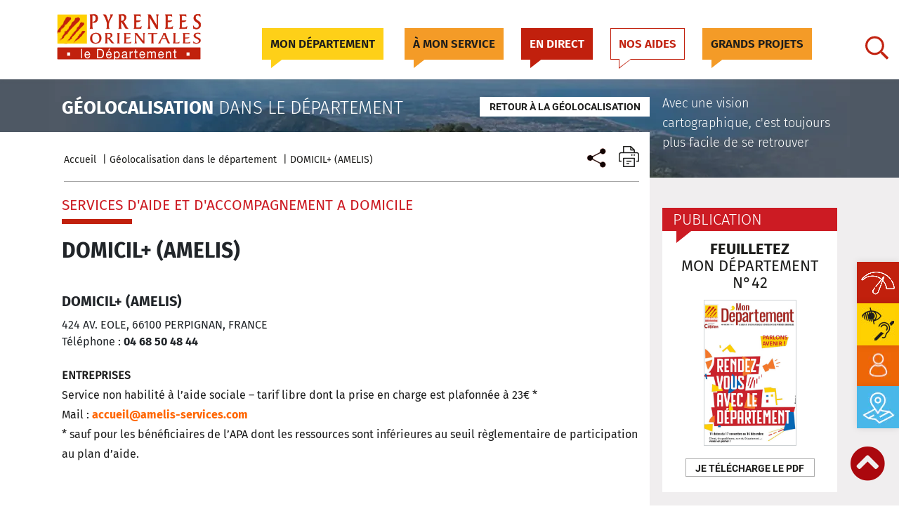

--- FILE ---
content_type: text/css; charset=utf-8
request_url: https://www.ledepartement66.fr/contents/cache/min/1/wp-content/themes/ptl-theme-master/assets/css/custom-style.css?ver=1768466445
body_size: 19825
content:
*{outline:none}html{font-family:'Proxima_Nova_Regular',sans-serif;line-height:24px;-ms-text-size-adjust:100%;-webkit-text-size-adjust:100%;font-size:18px;color:#232323;margin:0;background-color:#fff;scroll-behavior:smooth}body{margin:0}article,aside,footer,header,nav,section{display:block}h1{font-size:2em;margin:.67em 0}figcaption,figure,main{display:block}figure{margin:1em 0}hr{-webkit-box-sizing:content-box;-moz-box-sizing:content-box;box-sizing:content-box;height:0;overflow:visible}pre{font-family:monospace,monospace;font-size:1em}a{background-color:transparent;-webkit-text-decoration-skip:objects}a:active,a:hover{outline-width:0}abbr[title]{border-bottom:1px #767676 dotted;text-decoration:none}b,strong{font-weight:inherit}b,strong{font-weight:700}code,kbd,samp{font-family:monospace,monospace;font-size:1em}dfn{font-style:italic}mark{background-color:#eee;color:#222}small{font-size:80%}sub,sup{font-size:75%;line-height:0;position:relative;vertical-align:baseline}sub{bottom:-.25em}sup{top:-.5em}audio,video{display:inline-block}audio:not([controls]){display:none;height:0}img{border-style:none}svg:not(:root){overflow:hidden}button,input,optgroup,select,textarea{font-family:sans-serif;font-size:100%;line-height:1.15;margin:0}button,input{overflow:visible}button,select{text-transform:none}button,html [type="button"],[type="reset"],[type="submit"]{-webkit-appearance:button;cursor:pointer}button::-moz-focus-inner,[type="button"]::-moz-focus-inner,[type="reset"]::-moz-focus-inner,[type="submit"]::-moz-focus-inner{border-style:none;padding:0}button:-moz-focusring,[type="button"]:-moz-focusring,[type="reset"]:-moz-focusring,[type="submit"]:-moz-focusring{outline:1px dotted ButtonText}fieldset{border:1px solid #bbb;margin:0 2px;padding:.35em .625em .75em}legend{-webkit-box-sizing:border-box;-moz-box-sizing:border-box;box-sizing:border-box;color:inherit;display:table;max-width:100%;padding:0;white-space:normal}progress{display:inline-block;vertical-align:baseline}textarea{overflow:auto}p{font-family:'Proxima_Nova_Regular',sans-serif;font-size:18px;line-height:1.6;margin:0}[type="checkbox"],[type="radio"]{-webkit-box-sizing:border-box;-moz-box-sizing:border-box;box-sizing:border-box;padding:0}[type="number"]::-webkit-inner-spin-button,[type="number"]::-webkit-outer-spin-button{height:auto}[type="search"]{-webkit-appearance:textfield;outline-offset:-2px}[type="search"]::-webkit-search-cancel-button,[type="search"]::-webkit-search-decoration{-webkit-appearance:none}::-webkit-file-upload-button{-webkit-appearance:button;font:inherit}details,menu{display:block}summary{display:list-item}canvas{display:inline-block}template{display:none}[hidden]{display:none}h1{font-family:'Proxima_Nova_Semibold',sans-serif;font-size:35px;line-height:35px}h2{font-family:'Proxima_Nova_Bold',sans-serif;font-size:35px;line-height:1.25;color:#000}h3{font-size:26px;color:#187ec9;font-family:'Proxima_Nova_Bold',sans-serif;line-height:30px}h1,.h1,h2,.h2,h3,.h3,h4,.h4,h5,.h5,h6,.h6{margin:0}.no-padding-left{padding-left:0px!important}.no-padding-right{padding-right:0px!important}.container{outline:0}.wrapper{padding:0}.screen-reader-text{clip:rect(1px,1px,1px,1px);height:1px;overflow:hidden;position:absolute!important;width:1px;word-wrap:normal!important}.screen-reader-text:focus{background-color:#f1f1f1;-webkit-border-radius:3px;border-radius:3px;-webkit-box-shadow:0 0 2px 2px rgba(0,0,0,.6);box-shadow:0 0 2px 2px rgba(0,0,0,.6);clip:auto!important;color:#21759b;display:block;font-size:14px;font-size:.875rem;font-weight:700;height:auto;left:5px;line-height:normal;padding:15px 23px 14px;text-decoration:none;top:5px;width:auto;z-index:100000}.nf-field-container.submit-container{margin-left:0}.submit-container .nf-field-label{width:0!important}.nf-form-title h3{color:#000;font-family:'FiraSans-Bold',sans-serif;font-size:20px;line-height:32px;margin-bottom:15px;margin-top:52px}.single-actualite .nf-form-title h3{margin-bottom:5px;margin-top:43px}.single-actualite .label-above .nf-field-label{margin-bottom:0}.single-actualite .nf-field-container.required_field{margin-bottom:13px}.single-actualite .read-more-title{margin-bottom:13px}.single-actualite input,.ninja-forms-form-wrap input{font-family:'FiraSans-Regular',sans-serif;font-size:16px}.ninja-forms-form-wrap .nf-response-msg p{font-family:'FiraSans-Regular',sans-serif;color:#ec6608}.single-actualite input.ninja-forms-field.nf-element{border:1px solid #bfbfbf}.after-ninja{font-size:13px;line-height:17px;font-family:'FiraSans-Regular'}.field-wrap input[type=button]:hover{background:#7f7f7f}.field-wrap input[type=button]{background:#c1200d;width:200px!important;color:#fff;font-size:14px;height:28px;border:none;cursor:pointer}.field-wrap>div input{height:28px}.nf-form-fields-required{display:none}.nf-field-label{text-align:left!important;width:100%!important}.nf-field-label label{font-family:FiraSans-Regular;font-size:16px;font-weight:normal!important}.ninja-forms-req-symbol{color:#1d1d1b!important}.ninja-button .nf-field-label{width:0!important}.nf-field-element{width:100%!important}.ninja-button .submit-wrap{margin-left:calc((100% - 200px)/2)}.html-container .nf-field-element p{font-size:14px;font-family:'FiraSans-Regular'}.html-container .nf-field-element p.detail{font-size:13px;line-height:17px}#actualites-wrapper.actualites-wrapper{background-color:#f5f5f5;padding-top:20px}.actualites-pagination .pagination .page-item:last-child .page-link,.actualites-pagination .pagination .page-item:first-child .page-link,.agenda-pagination .pagination .page-item:last-child .page-link,.agenda-pagination .pagination .page-item:first-child .page-link{border-radius:0}.actualites-pagination .pagination .page-link.next-item,.actualites-pagination .pagination .page-link.previous-item,.agenda-pagination .pagination .page-link.next-item,.agenda-pagination .pagination .page-link.previous-item{border-radius:0;background:#4e5864;border-radius:0;border:1px solid #4e5864;color:#fff}.actualites-pagination .pagination .page-item.active .page-link,.agenda-pagination .pagination .page-item.active .page-link{color:#fff}.actualites-pagination .pagination .page-item.active .page-link{background-color:#c0210c;border-color:#c0210c}.actualites-pagination .pagination .page-link,.agenda-pagination .pagination .page-link{width:34px;height:34px;color:#4e5864;border:1px solid #4e5864;font-family:'FiraSans-Regular';font-size:15px;line-height:20.2px}.actualites-pagination{margin-top:40px}.next-item-li{margin-left:34px}.previous-item-li{margin-right:34px!important}.articles-container .block-article:not(:last-child) .block-model{margin-bottom:15px;padding-bottom:15px;border-bottom:1px solid #a6a6a6}li.page-item{font-size:15px}article.agenda .vc_column_container{float:none}article.agenda .vc_column-inner:after,article.agenda .vc_row:after{clear:none}article.agenda .wpb_content_element{margin-bottom:0}.agenda-date{font-family:'FiraSans-Bold';font-size:15px;display:inline-block;background-color:#ffd000;border-radius:30px;padding:5px 10px;margin-top:22px}.map-content{margin-right:-12px;margin-left:-12px}.trait-bottom-mobile{padding-bottom:15px;border-bottom:1px solid #bfbfbf}.block-yellow:after{display:none}#header-bar.header-agenda{background:#ffd000}#header-bar.yellow-bar{background:#ffd000}#header-bar.header-agenda .actualite-first-items h1,#header-bar.header-agenda .actualite-first-items span{color:#000}.agenda-cover-content{margin-bottom:20px;margin-right:0;float:none;text-align:center}#single-content .thumbnail-content.agenda-cover{display:inline-block;padding:35px 44px;border:1px solid #cacaca}.add-agenda{font-size:14px;margin-bottom:17px;margin-top:19px;padding:2px 10px;text-transform:uppercase;display:inline-block;background-color:#c1200d;color:#fff;font-family:'Roboto-Bold'}.block-yellow{background:#ffd000;color:#000;text-transform:uppercase;padding:4px 0 5px 14px;text-align:left;font-size:22px;line-height:32px;font-family:'FiraSans-Bold';margin-top:30px}.block-yellow:after{content:'';width:0;height:0;border-style:solid;border-width:20px 23px 0 0;border-color:#ffd000 transparent transparent transparent;position:relative;left:-176px;top:49px}.see-all-actualites.see-all-actualites-agenda:hover,.add-agenda:hover{color:#ffd000}.yellow-line{height:7px;background:#ffd000;margin:46px 0 49px}.m-t-15{margin-top:15px}.single-agenda .actualite-first-items{margin-top:10px}.single-agenda #single-content .block-top{padding-bottom:9px}#single-content h1.title_profil{font-family:"FiraSans-SemiBold";font-size:38px;line-height:15px;border:none;color:#1d1d1b;display:inline-block;margin-top:30px;margin-left:10px}.block_top_profil #single-content img{margin-top:-18px}.block_top_profil .single-tag-content{margin-top:20px;margin-bottom:7px}.profil-first-items h1.single-tag,.profil-first-items span.single-tag{vertical-align:sub;font-family:"FiraSans-SemiBold";color:#fff;font-size:18.12px;line-height:7.15px;display:inline-block}.header-profil.header-actualite{background-color:#ec6608!important;margin-bottom:0}.single-wrapper-profil{margin-top:22px}.profil-first-items img{-webkit-filter:opacity(1) drop-shadow(0 54px 0 #ffffff);filter:opacity(1) drop-shadow(0 54px 0 #ffffff);width:40px;height:40px;position:relative;bottom:55px;display:inline-block}.block_top_profil .content-recherche-map #map-canvas{height:425px}#single-content .block-top.block_top_profil{padding-top:24px}.archive.tag #single-content .block-top{padding-top:10px}.title_map_profil h3{font-family:"FiraSans-Bold";font-size:20px;line-height:30px;color:#1d1d1b;margin-top:2px;margin-bottom:8px}.block_top_profil .content-recherche-map #map-canvas{height:394px}.block_top_profil .liste-items li:before{position:absolute}.block_top_profil .liste-items li a{margin-left:15px}.single-profil .image-profil{display:inherit;border:1px solid #fff;border-radius:50%;height:40px;width:40px}.single-profil .img-prof{margin-left:7px;margin-top:5px;width:25px;height:25px}.tag .departement-liste-departement,.single-profil .departement-liste-departement,.single-profil .service-liste-departement{border-bottom:1px solid #d9d9d9}.tag .departement-liste-departement,.single-profil .departement-liste-departement{padding-bottom:20px;margin-bottom:26px}.tag .service-liste-departement,.single-profil .service-liste-departement{padding-bottom:20px;margin-bottom:0}#single-wrapper-webcam{background:#fff}.container-bar-archive.webcam{background-color:#c1200c}.webcam .header-bar-archive h1{color:#fff}.row-webcam h3{font-family:"FiraSans-Bold";font-size:28px;line-height:28px;margin-top:20px;margin-bottom:15px;color:#1d1d1b}.row-webcam img{width:100%}.row-webcam p{font-family:"FiraSans-Bold";font-size:18px}.row-webcam h4{font-family:"FiraSans-Bold";margin-top:30px;margin-bottom:8px;font-size:18px}.row-webcam .frame iframe{width:100%;height:300px}.row-webcam .block_lien_utile .titre{text-transform:none}.row-webcam .block_lien_utile{margin-top:20px}.text-cam{margin-top:17px}.bloc-lien-telecharger:before{content:"";width:122px;height:8px;background:#c1200e;display:block;margin:25px 0}.row-webcam .block_document-telecharger{margin-top:16px}.menu-webcam a{font-family:"FiraSans-Regular";font-size:14px;color:#1d1d1b}.menu-webcam a.active{color:#c1200e;font-family:'Firasans-bold'}.menu-webcam a:after{content:"";width:1px;border-right:1px solid #1d1d1b;height:12px;margin-right:10px;margin-left:10px;display:inline-block}.menu-webcam a:last-child:after{display:none}.row-webcam .block_lien_utile a{display:block;font-size:15px;font-family:"FiraSans-Regular"}#reload-webcam{color:#1d1d1b;font-family:"FiraSans-Regular";font-size:10px;display:block;margin-bottom:5px;text-decoration:underline}#single-content .single-tag,.archive .single-tag{font-family:"Roboto-Regular";font-size:14px;line-height:22px;display:inline-block;border:1px solid #c1200c;border-radius:100px;padding:1px 10px 0;cursor:pointer;transition:.3s}.archive .tags-content{text-align:center;margin-bottom:50px}#single-content .single-tag:hover,.archive .single-tag:hover{background:#c1200d;color:#fff}.single-tag-content:not(:last-child){margin:0 8px 8px 0}.single-tag-content{display:inline-block}#single-content .tags-content{margin-bottom:30px}.actualite.type-actualite img{max-width:100%;height:auto}#header-bar{display:flex;align-items:center;height:60px;background-color:#c1200c;position:relative}#header-bar>.container{height:100%}.page-template-page-elus #single-content .block-top{padding-bottom:0}#single-content .block-top{background:#fff;padding-bottom:40px}#header-bar .icon{margin-right:15px}#header-bar .actualite-first-items h1,#header-bar .actualite-first-items span{font-family:'FiraSans-Regular';color:#fff;text-transform:uppercase;font-size:22px!important}#header-bar .header-single-actualite-items,#header-bar .actualite-first-items{display:flex;align-items:center;justify-content:space-between}#single-wrapper{background:#f0eeef;overflow:hidden}#page-wrapper{overflow:hidden}.page-template-page-contact-condidature #page-wrapper,.page-template-page-offre-emploi #page-wrapper,.page-template-page-contact #page-wrapper,.page-template-page-ou-nous-trouver #page-wrapper{background:#f0eeef;overflow:hidden}#header-bar .see-all-actualites,.see-all-actualites-content span{background:#fff;text-transform:uppercase;padding:4px 15px;font-family:Roboto-Bold;font-size:14px}.header-single-actualite-items a{color:#000}.archive.tag #header-bar .actualite-first-items h1{font-family:"Roboto-Bold",sans-serif;line-height:18px;text-align:center;text-transform:capitalize;color:#000;background:#fff;display:inline-block;border:1.4px solid #c1200c;border-radius:100px;padding:7px 15px 5px 15px;cursor:pointer;font-size:18px!important;margin:14px 0}.archive.tag #header-bar .actualite-first-items span{font-family:"Roboto-Bold",sans-serif;line-height:18px;text-align:center;text-transform:capitalize;color:#000;background:#fff;display:inline-block;border:1.4px solid #c1200c;border-radius:100px;padding:7px 15px 5px 15px;cursor:pointer;font-size:18px!important;margin:14px 0}#header-bar .actualite-first-items span{font-family:'FiraSans-Regular';color:#fff;text-transform:uppercase;font-size:22px!important}.see-all-actualites-content a:hover,.header-single-actualite-items a,.tags-content a{text-decoration:none;color:#000}.see-all-actualites-content span:hover{background:#e6e6e6}.see-all-actualites-content a{margin:23px auto 0}.see-all-actualites-content-bottom a{margin:30px auto}.see-all-actualites-content span{color:#000;border:1px solid #a7a7a7}.see-all-actualites:hover{color:#c1200d}.left-color:before{content:"";display:block;position:absolute;background:#FFF;right:99%;top:0;width:100vw;height:100%}.left-color:after{content:"";display:block;position:absolute;background:#FFF;left:99%;top:0;width:100vw;height:100%}#single-content .entry-title{font-family:FiraSans-Bold;font-size:28px;line-height:30px;padding:20px 0}#single-content .thumbnail-content{margin:0 -15px}#header-bar-edito{display:flex;align-items:center;height:60px;background-color:#ffbd00;position:relative}#header-bar-edito .header-single-items,#header-bar-edito .edito-first-items{display:flex;align-items:center;justify-content:space-between}#header-bar-edito .icon{margin-right:15px}#header-bar-edito .edito-first-items h1{font-family:'FiraSans-Condensed-Regular';color:#1d1d1b;text-transform:uppercase;font-size:36px}.entry-title-edito{font-family:'FiraSans-Bold';font-size:28px;line-height:30px;margin-top:30px}.entry-content .desc-1-edito,.desc-2-edito{margin-top:10px!important;margin-bottom:15px!important}.page-template-page-edito .bloc_ou_nous_trouver{margin-top:20px}.page-template-page-edito h1{font-size:28px;line-height:30px}.article-more .block-model .lien-post-gloabal,.article-more .block-model .div-img,.article-more .block-model-2 .global-model{min-height:190px}.article-more{border-bottom:1px solid #bfbfbf;padding-bottom:20px}.to-read-more-content{margin-top:28px}.to-read-more-content .read-more-title{text-transform:uppercase;font-family:"FiraSans-Regular";font-size:20px;line-height:22px;margin-bottom:12px}.to-read-more-content .read-more-title span.strong{font-family:'FiraSans-Bold',sans-serif}.article-more:last-child{margin-bottom:30px}#single-content .spacing{height:43px}.to-read-more-content .block-model.block-model-2 .div-img{min-height:109px}.to-read-more-content .block-model .bloc-description h3{font-size:15px;line-height:18px}.to-read-more-content .block-model .bloc-description div.sub-title{font-size:13px;line-height:15px}.to-read-more-content .block-model.block-model-2 .global-model .bloc-description{bottom:9px}.to-read-more-content .icon-play{width:48px}.to-read-more-content .icon-play img{width:100%}.article-more.post{padding-top:10px;padding-bottom:10px}.article-more.post a{display:block;color:#1d1d1b;font-family:"FiraSans-SemiBold";font-size:15px}.annuaire-image{height:100%;width:106px;float:left;margin-right:15px}.annuaire-image img{width:100%;height:auto}.annuaires_wrap .annuaires-header{font-size:20px;padding-bottom:9px;line-height:32px;border-bottom:1px solid #bfbfbf;font-family:FiraSans-Bold;margin-bottom:10px;margin-top:14px}.trait-gris{border-top:1px solid #bfbfbf}.dep-separate{margin-bottom:30px;margin-top:21px}.annuaire_nom_s,.annuaire_pole,.annuaire_nom_prenom,.annuaire_lien{font-family:'FiraSans-Bold';font-size:15px;line-height:20px}.annuaire_nom_s a{color:#1d1d1b}.annuaire_fonction,.annuaire_telephone,.annuaire_adress,.annuaire_poste,.annuaire_ville,.annuaire_adress_mail{font-family:'FiraSans-Regular';font-size:15px;line-height:20px}.annuaires_wrap .annuaire-content{margin-bottom:20px}.annuaire_poste{float:left;margin-right:6px}.agenda-pagination .pagination .page-link.next-item,.agenda-pagination .pagination .page-link.next-item{margin-left:26px}.agenda-pagination .pagination .page-link.previous-item,.agenda-pagination .pagination .page-link.previous-item{margin-right:26px}.actualites-pagination .pagination .page-link{display:flex;align-items:center;justify-content:center;padding:0;margin:0}.actualites-pagination .pagination li.page-item:not(:last-child),.agenda-pagination .pagination li.page-item:not(:last-child){margin-right:5px}.actualites-pagination .agenda-pagination{margin-top:25px}.actualites-pagination nav,.agenda-pagination nav{margin:auto}header.page-header-actualite{display:flex}header.page-header-actualite h1.page-title-actualite{margin:20px auto 17px;font-size:23px;font-family:'FiraSans-SemiBold';text-align:center;line-height:26px}.red_header .container{background-repeat:no-repeat;height:100%;align-items:center;display:flex;background-position:229px 13px}.red_header{height:60px;background-color:#c1200d;color:#fff;display:flex;align-items:center}.red_header .actualite-first-items{display:flex;align-items:center}.red_header .actualite-first-items .icon{width:34px;margin-right:12px}.red_header .actualite-first-items .icon img{width:100%;max-width:100%}.red_header .actualite-first-items h1{text-transform:uppercase;font-size:22px;font-family:'FiraSans-Regular'}.red_header .actualite-first-items span{text-transform:uppercase;font-size:22px;font-family:'FiraSans-Regular'}.red_header_content{display:flex;align-items:center;justify-content:space-between}.red_header .container .row{width:100%}.post-type-archive-actualite a.share-action{right:-5px;top:0}.alignleft{display:inline;float:left;margin-right:1.5em}.alignright{display:inline;float:right;margin-left:1.5em}.aligncenter{clear:both;display:block;margin-left:auto;margin-right:auto}.clear:before,.clear:after,.entry-content:before,.entry-content:after,.entry-footer:before,.entry-footer:after,.comment-content:before,.comment-content:after,.site-header:before,.site-header:after,.site-content:before,.site-content:after,.site-footer:before,.site-footer:after,.nav-links:before,.nav-links:after,.pagination:before,.pagination:after,.comment-author:before,.comment-author:after,.widget-area:before,.widget-area:after,.widget:before,.widget:after,.comment-meta:before,.comment-meta:after{content:"";display:table;table-layout:fixed}.clear:after,.entry-content:after,.entry-footer:after,.comment-content:after,.site-header:after,.site-content:after,.site-footer:after,.nav-links:after,.pagination:after,.comment-author:after,.widget-area:after,.widget:after,.comment-meta:after{clear:both}@media print{form,button,input,select,textarea,.navigation-top,.social-navigation,#secondary,.content-bottom-widgets,.header-image,.panel-image-prop,.icon-thumb-tack,.page-links,.edit-link,.post-navigation,.pagination.navigation,.comments-pagination,.comment-respond,.comment-edit-link,.comment-reply-link,.comment-metadata .edit-link,.pingback .edit-link,.site-footer aside.widget-area,.site-info,.hidden-print,nav#pojo-a11y-toolbar,.profil-toolbar-toggle,.picto-gps-toolbar-toggle,.picto-iframe-toolbar-toggle,.picto-lien-toolbar-toggle{display:none!important}.entry-footer,#comments,.site-footer,.single-featured-image-header{border:0}body{font-size:12pt}h1{font-size:24pt}h2{font-size:22pt}h3{font-size:17pt}h4{font-size:12pt}h5{font-size:11pt}h6{font-size:12pt}.page .panel-content .entry-title,.page-title,body.page:not(.twentyseventeen-front-page) .entry-title{font-size:10pt}.wrap{padding-left:5%!important;padding-right:5%!important;max-width:none}.site-header{background:transparent;padding:0}.custom-header-media{padding:0}.twentyseventeen-front-page.has-header-image .site-branding,.twentyseventeen-front-page.has-header-video .site-branding,.home.blog.has-header-image .site-branding,.home.blog.has-header-video .site-branding{position:relative}.site-branding{margin-top:0;margin-bottom:1.75em!important}.site-title{font-size:25pt}.site-description{font-size:12pt;opacity:1}.single-featured-image-header{background:transparent}.entry-meta{font-size:9pt}body,.site{background:none!important}body,a,.site-title a,.twentyseventeen-front-page.has-header-image .site-title,.twentyseventeen-front-page.has-header-video .site-title,.twentyseventeen-front-page.has-header-image .site-title a,.twentyseventeen-front-page.has-header-video .site-title a{color:#222!important}h2,h5,blockquote,.site-description,.twentyseventeen-front-page.has-header-image .site-description,.twentyseventeen-front-page.has-header-video .site-description,.entry-meta,.entry-meta a{color:#777!important}.entry-content blockquote.alignleft,.entry-content blockquote.alignright{font-size:11pt;width:34%}.site-footer{padding:0}}#top-header .logo-block{padding:7px 0 17px 23px}#header{display:flex;background-image:none;background-size:auto;background-position:center;overflow:inherit}#header .block-description h1.title{padding-left:20px;font-family:'Proxima Nova Rg';font-size:50px;line-height:35px;color:#501c1c;line-height:1.2;text-align:left}p.p-label{font-size:12px;color:#838383}#header div.block-description p.description{line-height:24px;color:#fff}#header div.block-description .discription{font-size:18px;color:#fff;line-height:24px;padding-top:23px}#header div.block-form{background:#fff;padding:37px;padding-bottom:0;border-radius:16px;-webkit-box-shadow:10px 10px 65px -8px rgba(0,0,0,.46);-moz-box-shadow:10px 10px 65px -8px rgba(0,0,0,.46);box-shadow:10px 10px 65px -8px rgba(0,0,0,.46)}#header div.block-form label{font-size:14px;margin-bottom:0;line-height:24px;font-family:'Proxima Nova Rg'}#header div.block-form label.control:first-child{margin-bottom:4px}#header div.block-form label.control:last-child{padding-bottom:0}.bt-newsletter{font-family:'FiraSans-SemiBold';color:#1d1d1b;font-size:9px;text-transform:uppercase;border:1px solid #a0a0a0;border-top:0;line-height:25px;padding:0 4px;display:inline-block;position:relative;bottom:0;margin-right:5px}.bt-newsletter:hover,.bt-newsletter.active{color:#fff;background:#c1200d;border:1px solid #c1200d;border-top:0;text-decoration:none}#newsletter{background:#f5f5f5;position:absolute;z-index:100;width:90%;height:125px;padding:24px 14px 24px 14px;display:none;top:80px}#newsletter label{text-transform:uppercase;color:#1d1d1b;font-size:16px;font-family:'Roboto-Regular';line-height:35px;margin:auto;margin-bottom:10px}#newsletter input[type="email"]{height:35px;padding:0 35px}#newsletter input[type=submit]{background:#7f7f7f;color:#FFF;text-transform:uppercase;border:none;height:35px;width:50px;cursor:pointer}#newsletter .error{border:1px solid #c1200d}#searchform-content{text-align:right}#searchform-content svg,.searchform svg{width:20px;height:50px;cursor:pointer;margin-right:0;background-color:#fff}#searchform-content svg.times{display:none}.searchform svg{margin-right:7px}.ptl-search-mobile svg.search{height:32px!important}#searchform-content svg path,.searchform svg path{fill:#c22311}.searchform{width:100%;z-index:100;height:32px;display:none;background-color:#fff}.searchform input{height:32px;outline:none}.ptl-search-mobile .searchform input{border:none}.searchform input:focus{outline:none;border:0}.block-form select.custom-select{background:#fff url(https://www.ledepartement66.fr/template/assets/img/flech.png) no-repeat right .75rem center}.block-form select.custom-select,.block-form input.form-control{color:#838383;border-radius:0;border:1px solid #ced4da}.form-control{font-size:14px}.block-form select.custom-select:focus,.block-form input.form-control:focus{outline:0;box-shadow:none}.block-form span.custom-control-description{font-size:16px;line-height:20px;font-family:'Proxima_Nova_Regular',sans-serif}.form-group{margin-bottom:16px}.form-group.select-group{margin-bottom:20px}.control{font-family:arial;display:block;position:relative;padding-left:30px;margin-bottom:10px;padding-top:4px;cursor:pointer;font-size:16px}.control input{position:absolute;z-index:-1;opacity:0}.control_indicator{position:absolute;top:5px;left:0;height:20px;width:20px;background:#fff;border:1px solid #aaa4a4}.bounceInRight{margin-top:88px}.control:hover input~.control_indicator,.control input:focus~.control_indicator{background:#fff}.control input:checked~.control_indicator{background:#f8f8f8}.control:hover input:not([disabled]):checked~.control_indicator,.control input:checked:focus~.control_indicator{background:#fff}.control input:disabled~.control_indicator{background:#e6e6e6;opacity:1;pointer-events:none}.control_indicator:after{box-sizing:unset;content:'';position:absolute;display:none}.control input:checked~.control_indicator:after{display:block}.control-checkbox .control_indicator:after{left:5px;top:1px;width:5px;height:10px;border:solid #09a4fc;border-width:0 3px 3px 0;transform:rotate(45deg)}.control-checkbox input:disabled~.control_indicator:after{border-color:#7b7b7b}.btn-demarer{background-color:#187ec9;text-transform:uppercase;-moz-border-radius:0;-webkit-border-radius:0;border-radius:0;display:inline-block;cursor:pointer;color:#fff;font-family:'Proxima_Nova_Semibold',sans-serif;font-size:16px;padding:10px 0 10px;text-decoration:none}.btn-demarer:hover{background-color:#0a7dc6}.btn-demarer:active{position:relative;top:1px}#top-content{padding-top:55px}#top-content .block-title{padding-bottom:86px}#top-content .communite h3{height:108px}#top-content .communite span.num{display:block;font-size:55px;line-height:49px;font-family:'Proxima_Nova_Light',sans-serif}#top-content .communite p{padding-top:17px}#top-content .block-details-cummunaute div:first-child{padding-right:30px}#top-content .block-details-cummunaute div:last-child{padding-right:30px}#top-content .espace-vide{height:365px}.icon-title{font-size:20px;color:#1d1d1b;font-family:'FiraSans-Condensed-Regular';text-transform:uppercase;border-bottom:1px solid #d9d9d9;padding-bottom:5px;line-height:46px}.icon-title:before{content:"";width:40px;height:40px;display:inline-block;position:relative;top:11px;margin-right:7px}.liste-items{display:block;clear:both;padding-left:0;margin-top:18px}.liste-items li:before{content:">";display:inline-block;color:#000;font-family:'FiraSans-Bold';padding-right:6px}.liste-items li a{font-family:'FiraSans-SemiBold';color:#1d1d1b;font-size:15px;width:calc(100% - 20px);display:inline-block}.icon-title.actu:before{background:url(https://www.ledepartement66.fr/template/assets/img/sprite-image.png) -77px 0}.liste-items.liste-actu li:before{color:#c1200d}.icon-title.agenda:before{background:url(https://www.ledepartement66.fr/template/assets/img/sprite-image.png) -118px 0}.liste-items.liste-agenda li:before{color:#fed018}.hierarchy-title{line-height:38px;background:#d00;padding:0 15px;color:#1d1d1b;font-size:15px;text-transform:uppercase;font-family:'FiraSans-SemiBold';display:inline-block}.hierarchy-title:after{content:'';width:0;height:0;border-style:solid;border-width:14px 18px 0 0;border-color:#d00 transparent transparent transparent;position:absolute;left:24px;top:37px}.hierarchy-title.departement{background:#fed018}.hierarchy-title.departement:after{border-color:#fed018 transparent transparent transparent}.liste-items.liste-departement li:before{color:#fed018}.hierarchy-title.service{background:#f49b27}.hierarchy-title.service:after{border-color:#f49b27 transparent transparent transparent}.liste-items.liste-service li:before{color:#f49b27}#meilleur-conseille{padding-top:27px;background:url(https://www.ledepartement66.fr/template/assets/img/top-content.png);background-repeat:no-repeat;padding-bottom:80px}#meilleur-conseille .meilleur-conseille{padding-top:430px}#meilleur-conseille h2{color:#fff;font:40px/1.25 'Proxima_Nova_Semibold',sans-serif}#meilleur-conseille p{padding-top:20px;color:#fff}#meilleur-conseille .col-md-6.image-left,#meilleur-conseille .col-md-6.image-right{margin-top:52px}#meilleur-conseille .col-md-6 img{-webkit-box-shadow:14px 19px 39px -6px rgba(0,0,0,.2);-moz-box-shadow:14px 19px 39px -6px rgba(0,0,0,.2);box-shadow:14px 19px 39px -6px rgba(0,0,0,.2);border-radius:19px}#meilleur-conseille .col-md-6.image-md-left img{margin-top:105px}#meilleur-conseille .col-md-6.image-md-right img{position:absolute;left:-60px;margin-top:55px}#utilisateurs{min-height:538px;margin-bottom:62px}#utilisateurs .block-titre-user{padding-top:110px}.block-icon-user{padding-top:70px}.block-icon-user img{margin:auto}.block-desc-user{padding-top:25px;padding-left:17%;padding-right:17%;font-family:'Proxima Nova Semibold',sans-serif;font-size:20px;line-height:28px}.block-name-user,.block-chifer-user{font-family:'Proxima Nova Semibold',sans-serif;font-size:30px;line-height:26px}.block-name-user{padding-top:24px;line-height:40px}.block-montant-user{font-size:18px;line-height:50px;text-transform:uppercase;padding-top:8px}li{font-family:'Proxima_Nova_Regular',sans-serif;font-size:16px}.slick-prev:hover,.slick-prev:focus,.slick-prev{background:url(https://www.ledepartement66.fr/template/assets/img/flech-left.png);width:38px;height:70px;left:0;z-index:1}.slick-next,.slick-next:hover,.slick-next:focus{background:url(https://www.ledepartement66.fr/template/assets/img/flech-right.png);width:38px;height:70px;right:0;z-index:1}.slider .slick-dots li.slick-active{background:#fed018;border:1px solid #fed018}.slider .slick-dots{bottom:-10px;text-align:center}.slider .slick-dots li{background:#fff;border:1px solid #fff;width:25px;height:2px;margin-right:10px}.background-header{height:125px}.slText{position:absolute}.slText.row{position:relative}.caption{width:100%;height:190px;background:#4e5864;padding:20px 15px 25px}.caption h2{font-family:'FiraSans-SemiBold';font-size:22px;text-transform:uppercase;color:#fff}.caption p{font-family:'FiraSans-Regular';font-size:15px;color:#fff;margin-top:5px}.home .caption{padding:20px 20px 25px}.home .mon-profil.container{margin-top:65px;margin-bottom:50px}.mon-profil.container{margin-top:20px;margin-bottom:50px}.mon-profil a{color:initial}.mon-profil a:hover{color:initial;text-decoration:none}.mon-profil p{font-family:'FiraSans-SemiBold';font-size:13px;text-align:center;color:#000;margin-top:6px;line-height:14px}.mon-profil .title-prof{font-family:'FiraSans-Light';font-size:24px;margin:auto;color:#000;text-transform:uppercase}.mon-profil img{margin:auto;display:block}.modal-dialog .mon-profil a,.home #bloc-mon-profil .mon-profil a,.post-type-archive-profil #bloc-mon-profil .mon-profil a{border:1px solid #ec6608;border-radius:50%;display:block;height:66px;width:66px;margin-top:24px}.modal-dialog .mon-profil a div,.home #bloc-mon-profil .mon-profil a div,.post-type-archive-profil #bloc-mon-profil .mon-profil a div{height:66px;width:66px;padding-top:13px}.post-type-archive-profil h1{font-family:"FiraSans-SemiBold";text-align:center}.profil-toolbar-toggle{position:fixed;right:0;top:calc(60vh + 59px);z-index:999}.profil-toolbar-active{position:fixed;right:0;z-index:1041}.profil-toolbar-toggle a{background:url(https://www.ledepartement66.fr/template/assets/img/profil.jpg) center center no-repeat;display:inline-block;width:60px;height:60px;font-size:200%;line-height:0;padding:10px;-webkit-box-shadow:0 0 10px 0 rgba(0,0,0,.1);box-shadow:0 0 10px 0 rgba(0,0,0,.1)}.picto-gps-toolbar-toggle{position:fixed;right:0;top:calc(60vh + 118px);z-index:999}.picto-iframe-toolbar-toggle{position:fixed;right:0;top:calc(60vh + -59px);z-index:999}#pojo-a11y-toolbar.pojo-a11y-toolbar-left .pojo-a11y-toolbar-toggle{bottom:1px}#pojo-a11y-toolbar{top:calc(60vh - 331px)!important;z-index:1035!important}.picto-gps-toolbar-toggle a{background:url(https://www.ledepartement66.fr/template/assets/img/picto-gps.jpg) center center no-repeat;display:inline-block;width:60px;height:60px;font-size:200%;line-height:0;padding:10px;-webkit-box-shadow:0 0 10px 0 rgba(0,0,0,.1);box-shadow:0 0 10px 0 rgba(0,0,0,.1)}.picto-iframe-toolbar-toggle a{background:url(https://www.ledepartement66.fr/template/assets/img/icon-eligibilite.png) center center no-repeat;display:inline-block;width:60px;height:60px;font-size:200%;line-height:0;padding:10px;-webkit-box-shadow:0 0 10px 0 rgba(0,0,0,.1);box-shadow:0 0 10px 0 rgba(0,0,0,.1)}.picto-lien-toolbar-toggle{position:fixed;right:0;top:332px;z-index:999}.picto-lien-toolbar-toggle a{background:url(https://www.ledepartement66.fr/template/assets/img/picto-lien.jpg) center center no-repeat;display:inline-block;width:60px;height:60px;font-size:200%;line-height:0;padding:10px;-webkit-box-shadow:0 0 10px 0 rgba(0,0,0,.1);box-shadow:0 0 10px 0 rgba(0,0,0,.1)}#options{background:url(https://www.ledepartement66.fr/template/assets/img/background-bottom.jpg);min-height:857px}#options .options{min-height:857px}#options .block-option{min-height:500px}#options .block-option .top-option{min-height:243px;background-color:#187ec9;color:#fff;padding:20px;border-radius:25px 25px 0 0}#options .block-option .top-option .title{font-family:'Proxima_Nova_Bold',sans-serif;font-size:18px;line-height:22px;height:40px;text-transform:uppercase}#options .block-option .top-option .description{padding-top:10px}#options .block-option .top-option .stat,#options .block-option .bottom-option .stat{width:100%;overflow:hidden}#options .block-option .top-option .stat .descri,#options .block-option .bottom-option .stat .descri{font-family:'Proxima_Nova_Semibold',sans-serif;float:left;font-size:16px;width:80%}#options .block-option .top-option .stat .descri span.num{font-family:'Proxima_Nova_Bold',sans-serif;font-size:28px;display:block;padding-top:8px}#options .block-option .top-option .stat .descri sup{font-family:'Proxima_Nova_Semibold',sans-serif;font-size:16px}#options .block-option .top-option .stat.espace-top{padding-top:12px}#options .block-option .top-option .icon,#options .block-option .bottom-option .icon{padding-right:9px;float:left}#options .block-option .bottom-option{background-color:#fff;height:257px;padding:20px;border-radius:0 0 25px 25px;position:relative}#options .block-option .bottom-option .icon-user{position:absolute;top:-45px;right:23px}#options .block-option .bottom-option .title{font-family:'Proxima_Nova_Semibold',sans-serif;font-size:18px;line-height:20px}#options .block-option .bottom-option .stat .descri{font-family:'Proxima_Nova_Semibold',sans-serif;color:#187ec9;font-size:16px}#options .block-option .bottom-option .stat .descri span{text-transform:uppercase}#options .block-option .bottom-option .stat .descri span{font-family:'Proxima_Nova_Bold',sans-serif;font-size:18px}#options .block-option .bottom-option .description{padding-top:7px}#options .block-option .bottom-option .btn-savoir{padding-top:20px;text-align:center}#options .block-option .bottom-option .btn-savoir .btn-demarer{padding:4px 0 4px;width:184px;font-size:18px}#options .block-option .bottom-option .btn-savoir .btn-demarer{background-color:#34b794}#options .block-titre-user{padding-top:8%}.block-title h2{margin-right:15%;margin-left:15%;text-align:center}#options .list-option{padding-top:83px}.list-option .mx-auto{padding-left:15px;padding-right:15px}#top-bottom{min-height:420px}#top-bottom .block-title p{font-family:'Proxima_Nova_Bold',sans-serif;font-size:35px;line-height:35px;color:#fff}#top-bottom .block-btn{padding-top:46px}h1.entry-title{font-size:42px;padding:20px}#install-perso,#devlop-talent{display:flex}#install-perso div:first-child,#devlop-talent div:first-child{margin:auto}#header .block-description.wpb_column.vc_column_container{padding-top:88px}#wrapper-footer{background:#4e5864;color:#fff;text-align:center}#wrapper-footer a{color:#fff;text-decoration:none}#wrapper-footer p,ul.navbar-nav li,.logo-fr{font-family:'Roboto-Bold',sans-serif}ul.navbar-nav li a:hover{text-decoration:none}.site-footer .row{background:url(https://www.ledepartement66.fr/template/assets/img/bgtofooter.png) top right no-repeat;background-size:100%;padding-bottom:50px}.yellow-color{color:#fdd000}.footer-mr-top:nth-child(2) p a,.footer-mr-top:first-child p span,.nos_sites_footer{font-family:Roboto-Light}.footer-mr-top:first-child p span{font-size:14px;line-height:22px}.bubble-text p{color:#cc1b23}.bubble-text.footer-mr-top{background:#fff;color:#fff;padding:7px 15px;width:195px}.footer-mr-top.bubble-text::after{content:"";border-right:25px solid transparent;border-top:20px solid #fff;position:absolute}.class-order-1{order:1}.class-order-2{order:2}.class-order-3{order:3}.class-order-4{order:4}.rsi{font-size:30px}#wrapper-footer .rs{margin-top:45px;margin-left:20px}#wrapper-footer .rsi.fa-twitter{margin-left:12px;font-size:25px}#wrapper-footer .rsi.fa-instagram{margin-left:12px}#wrapper-footer .rsi.fa-youtube{margin-left:15px}#wrapper-footer p,ul.navbar-nav li{font-size:15px;line-height:26px}.footer-mr-top.class-order-2{margin-top:41px}.footer-mr-top.class-order-3{margin-top:34px}.footer-mr-top.class-order-2 p:nth-child(3){margin-top:10px}#wrapper-footer p.footer-link{font-size:14px;line-height:26px}.phone_number{margin-top:10px}.class-order-3 p.d-block.d-md-none{margin-bottom:12px}.ptl-footer-navbar{margin-top:36px}.ptl-footer-navbar .d-block.d-md-none{font-size:14px;font-family:Roboto-Bold;text-transform:none;padding-top:40px}.ptl-footer-navbar .d-block.d-md-none img{padding-right:10px}.ptl-footer-navbar .navbar-nav>li:nth-child(3)>a:after{content:"|";color:#fdd000;padding-left:15px}#footer-menu{display:block}.ptl-footer-navbar .navbar-nav>li{display:block}.ptl-footer-navbar .navbar-nav>li:nth-child(3),.ptl-footer-navbar .navbar-nav>li:nth-child(4){display:inline-block}.ptl-footer-navbar .navbar-nav>li:nth-child(4){padding-left:10px}.menu-mobile .width_menu{margin-bottom:13px}.wrapper_menu_header{position:relative;background:#fff;top:0;z-index:11;-webkit-box-shadow:-1px 0 7px 0 rgba(90,90,90,.2);box-shadow:-1px 0 7px 0 rgba(90,90,90,.2)}button.navbar-toggler .navbar-toggler-icon{background-image:url(https://www.ledepartement66.fr/template/assets/img/menu-responsive.png);width:36px;height:21px}.container.container-nav-header .div-logo-resp{text-align:center}.navbar-toggler{margin-top:8px;padding:.25rem 0}#wrapper-navbar .container-nav-header{padding-top:15px;padding-bottom:23px}.menu-part span,#menu-part span{font-family:"FiraSans-SemiBold";font-size:17px;color:#1d1d1b;background-color:#f49b27;border:1px solid #f49b27;text-transform:uppercase;padding:11px 19px;position:relative;cursor:pointer}.menu-part span:nth-child(1),#menu-part span:nth-child(1){background-color:#fed018;border:1px solid #fed018;margin-right:25px}.menu-part span:nth-child(3),#menu-part span:nth-child(3){background-color:#c1200d;border:1px solid #c1200d;color:#fff;margin-left:25px}.menu-part span:nth-child(4),#menu-part span:nth-child(4){background-color:#fff;color:#c1200d;margin-left:25px;border:1px solid}#menu-part span:nth-child(4):after{border-color:#c1200d transparent transparent transparent}#menu-part span:nth-child(4)::before{content:'';position:absolute;bottom:-10px;left:50%;transform:translateX(-50%);border-width:14px 18px 0 0;border-style:solid;border-color:#c1200d transparent transparent transparent;z-index:1;left:20px}#menu-part span:nth-child(4)::after{content:'';position:absolute;bottom:-8px;left:50%;transform:translateX(-50%);border-width:12px 16px 0 0;border-style:solid;border-color:#fff transparent transparent transparent;z-index:2;left:20px}.menu-part span:after,#menu-part span:after{content:'';width:0;height:0;border-style:solid;border-width:14px 18px 0 0;border-color:#f49b27 transparent transparent transparent;position:absolute;left:12px;top:42px}.menu-part span.on:after,#menu-part span.on:after{z-index:5}.menu-part span:nth-child(1):after,#menu-part span:nth-child(1):after{border-color:#fed018 transparent transparent transparent}.menu-part span:nth-child(3):after,#menu-part span:nth-child(3):after{border-color:#c1200d transparent transparent transparent}.menu-part span.en-direct.on,.menu-part span.en-direct:hover,#menu-part span.en-direct.on,#menu-part span.en-direct:hover{color:#fed018;z-index:7;font-family:"FiraSans-Bold"}.menu-part span.mon-service.on,.menu-part span.mon-departement.on,.menu-part span.nos-projet.on,.menu-part span.mon-service:hover,.menu-part span.mon-departement:hover,.menu-part span.nos-projet:hover,#menu-part span.mon-service.on,#menu-part span.mon-departement.on,#menu-part span.nos-projet.on,#menu-part span.mon-service:hover,#menu-part span.mon-departement:hover,#menu-part span.nos-projet:hover{color:#fff;z-index:7;font-family:"FiraSans-Bold"}.menu-mobile.navbar{display:none;background:transparent}.menu-mobile.navbar.show{display:block;background:#4e5864;position:absolute;top:-93px;left:0;padding-top:36px;padding-right:0;width:88%;z-index:3}.width_menu{width:100%}span.close-menu{background-image:url(https://www.ledepartement66.fr/template/assets/img/close-menu.jpg);width:23px;height:24px;display:block;background-repeat:no-repeat;cursor:pointer;margin-top:-4px;margin-bottom:24px}.menu-mobile.navbar a{display:block;font-family:"FiraSans-SemiBold";font-size:17px;color:#fff;line-height:36px;text-decoration:none;text-transform:uppercase}.menu-mobile.navbar .bloc-children a,.menu-mobile.navbar .bloc-children .bloc-children a{font-family:'Roboto-Regular';font-size:15px;line-height:28px;text-transform:none}.menu-mobile.navbar .bloc-children a{margin-left:15px}.menu-mobile.navbar .bloc-children .bloc-children a{margin-left:35px}.menu-header{position:relative}a.has-children::after,.bloc-children.en-direct li.menu-item-has-children>a::after,.bloc-children.nos-projet li.menu-item-has-children>a::after{content:'';background-image:url(https://www.ledepartement66.fr/template/assets/img/chevron-down.jpg);display:inline-block;background-repeat:no-repeat;width:12px;height:9px;border:0;margin-left:10px}a.has-children.show::after,.bloc-children.en-direct li.menu-item-has-children.show>a::after,.bloc-children.nos-projet li.menu-item-has-children.show>a::after{content:'';background-image:url(https://www.ledepartement66.fr/template/assets/img/chevron-up.jpg);display:inline-block;background-repeat:no-repeat;width:12px;height:9px;border:0;margin-left:10px}.bloc-children{display:none}.bloc-children.show{display:block}.bloc-children.en-direct li.menu-item-has-children ul.sub-menu,.bloc-children.nos-projet li.menu-item-has-children ul.sub-menu{display:none}.bloc-children.en-direct li.menu-item-has-children.show ul.sub-menu,.bloc-children.nos-projet li.menu-item-has-children.show ul.sub-menu{display:block;padding-left:15px}.bloc-children.en-direct li.menu-item-has-children.show ul.sub-menu a,.bloc-children.nos-projet li.menu-item-has-children.show ul.sub-menu a{font-family:"Roboto-Regular";line-height:20px}.bloc-children a.active{font-family:'Roboto-Bold';font-size:14px;line-height:28px;margin-left:15px}a.has-children.en-direct+.bloc-children ul li,a.has-children.nos-projet+.bloc-children ul li{list-style-type:none}a.has-children.en-direct+.bloc-children a,a.has-children.nos-projet+.bloc-children a{font-family:"Roboto-Bold";font-size:14px;line-height:28px}.direct-tags{margin-top:28px;display:flex}.direct-tags span a{float:left;font-family:"Roboto-Regular"!important;font-size:14px;line-height:22.59px;border:1px solid;border-radius:13px;margin-bottom:10px;margin-right:10px;margin-left:0px!important;padding-left:9px;padding-right:9px}.direct-tags span a.active{color:#4e5864;background-color:#fff}.inscri_langur>div{float:right;padding-right:0}.menu_lague{padding-left:0;margin-bottom:0;margin-top:9px}.menu_langue_mobile{padding-left:0;padding-right:12px}.menu_lague li{list-style-type:none;display:inline}.menu_lague li a{font-family:"Roboto-Regular";font-size:11px;line-height:20px;color:#1d1d1b;letter-spacing:-1px}.wpml-ls-current-language a{font-family:"Roboto-Bold"!important}.menu_lague li:first-child a::after{content:'';color:#c1200d;margin-left:5px;border-right:2px solid;height:7px;display:inline-block}.menu_lague li:last-child a::after{content:'';color:#fff;margin-left:5px;border-right:0 solid;height:7px;display:inline-block}.menu-header .profil-toolbar-toggle,.menu-header .picto-gps-toolbar-toggle,.menu-header .picto-iframe-toolbar-toggle,.menu-header .picto-lien-toolbar-toggle{position:initial;display:inline-block;margin-right:-5px;margin-top:29px;margin-bottom:15px}.menu-mobile a.bt-newsletter{font-size:13.42px;color:#1d1d1b;background-color:#fff;border:none;width:max-content;padding:0 11px;height:30px;line-height:30px;display:inline-block;margin-top:33px;margin-bottom:23px}.link_nos_sites{height:67px;-webkit-box-shadow:0 3px 5px -2px rgba(90,90,90,.2);box-shadow:0 3px 5px -2px rgba(90,90,90,.2);display:none}.link_nos_sites.show{display:block}.link_nos_sites a{font-size:15px;font-family:"Roboto-Bold";line-height:24px;border:1px solid #c1200d;color:#1d1d1b;padding:2px 10px;display:inline-block;margin-top:20px;margin-right:19px}a.share-action{width:35px;height:35px;background:url(https://www.ledepartement66.fr/template/assets/img/sprite-image.png) -40px 0;position:absolute;right:15px;top:10px}.page-template-page-plan-site a.share-action{top:-1px}.single-dossier a.share-action{right:36px}.container-bar-archive{background-color:#ffd000;height:60px;margin-top:18px}.container-bar-session{background-color:#c1200d;height:60px;margin-top:18px}.header-bar-archive h1{font-size:22px;color:#1d1d1b}.header-bar-archive .bg-title{padding-top:13px}.header-bar-archive .bg-icon{background-color:#fff;height:34px;width:34px;float:left;margin-top:13px;margin-right:12px;border-radius:50%}.header-bar-archive .bg-icon span{background:url(https://www.ledepartement66.fr/template/assets/img/sprite-image.png) 0 22px;height:22px;width:22px;display:block;margin-top:5px;margin-left:7px}.single-webcam .header-bar-archive .bg-icon span{background:url(https://www.ledepartement66.fr/template/assets/img/webcome.png) 0 0;background-repeat:no-repeat;background-size:18px;background-position:1px 0}.header-bar-archive div img{margin-left:15px;margin-top:14px}.filter-agenda-wrapper{margin-bottom:0}.filter-agenda-wrapper h3{font-size:23px;font-family:"FiraSans-SemiBold";line-height:26px;margin-top:20px;margin-bottom:14px;color:#1d1d1b}span.recherche_agenda{font-family:"FiraSans-SemiBold";font-size:16px;line-height:24px;color:#1d1d1b}.filtre_agenda div.form-group{width:100%}.filtre_agenda div.form-group:last-child{width:100%}.filtre_agenda input#libelle{width:81%;margin:auto;height:27px;border:1px solid #bfbfbf;border-radius:0;padding:5px 12px}.filtre_agenda input#libelle::placeholder{font-family:"FiraSans-Regular";font-size:14px;line-height:24px;color:#1d1d1b}select#agenda-commune,select#agenda-thematique{width:81%;margin:auto;height:27px;border:1px solid #bfbfbf;border-radius:0;font-family:"FiraSans-Regular";font-size:14px;line-height:24px;color:#1d1d1b;padding:5px 12px}.submit_agenda button{border:0;background:transparent}.submit_agenda button svg{width:27px;cursor:pointer;margin-left:5px;background-color:#fff}.submit_agenda button svg path{fill:#c1200d}.agenda-wrapper{background-color:#f0eeef;padding-top:20px;padding-bottom:7px}.agenda-pagination{margin-top:25px}.agenda-pagination .pagination .page-item.active .page-link{background-color:#ffd000;border-color:#ffd000}.agenda-pagination .pagination .page-item.active .page-link{color:#1d1d1b;font-family:'FiraSans-SemiBold';font-size:15px;line-height:20.2px}.agenda-wrapper .block-model.block-model-2 .div-img{min-height:146px}.agenda-wrapper .block-model.block-model-2 .global-model .bloc-description{bottom:10px}.page-link{padding:6px 11px}.agenda-container .block-model:after{content:"";border-bottom:1px solid #bfbfbf;margin-bottom:14px;margin-top:14px;display:block}.agenda-container>div:last-child .block-model:after{display:none}.agenda-container>div:last-child .block-model{margin-bottom:auto}.agenda-container .block-model .bloc-description h3{font-family:'FiraSans-SemiBold';font-size:16px;line-height:22px}.agenda-container .block-model .bloc-description div.sub-title{font-family:'FiraSans-Regular';font-size:14px;line-height:19px;margin-top:4px}.post-type-archive-agenda input.btn-po.text-uppercase.all-affiche{background:#fff;padding:4px 13px 3px 13px;margin:auto}.post-type-archive-agenda section.no-results.not-found .page-title{font-family:'FiraSans-Bold',sans-serif}.post-type-archive-agenda section.no-results.not-found .page-content p{font-family:'FiraSans-Regular',sans-serif}.bloc-participate{text-align:center}.bloc-participate a,.bloc-participate a:hover{color:#1d1d1b;text-decoration:none}.img-imagine{height:127px;width:100%;background-size:contain;background-repeat:no-repeat;background-position:center center}.bloc-participate p{margin-top:19px;font-size:20px;line-height:22px;font-family:"FiraSans-Regular";padding-left:10px;padding-right:10px}.logo-participate{padding-top:13px;padding-bottom:20px}.participate-bloc{border:1px solid #e5e5e5;display:inline-block;padding:25px}.publication-bloc{background-color:#f5f5f5}.bloc-publication{margin-top:31px}.publication-bloc a:hover,.publication-bloc a:hover h3{text-decoration:none;color:#cc1b23}.title-publication{font-family:'FiraSans-Light',sans-serif;font-size:20.5px;color:#fff;background-color:#cc1b23;padding-left:15px}.title-publication::after{content:"";border-right:25px solid transparent;border-top:20px solid #cc1b23;position:absolute;top:30px;left:20px;z-index:2}.publication-bloc h3:first-child{font-size:20px;line-height:22px;font-family:FiraSans-Bold;color:#1d1d1b;padding-top:14px}.publication-bloc h3:nth-child(2){font-family:FiraSans-Regular;font-size:20px;line-height:22px;color:#1d1d1b}.img-magasin{min-height:177px}.download-pdf{color:#1d1d1b;background-color:#f5f5f5;border-color:#aaa;border-radius:unset;font-size:14px;font-family:Roboto-Bold;margin-bottom:22px;height:26px;padding-top:3px}.download-pdf:hover{color:#1d1d1b;background-color:#f5f5f5;border-color:#aaa}.bloc-publication .img-magasin,.single-service .img-magasin{width:113px;margin:12px auto 18px;height:177px;background-size:cover;background-position:center center;background-repeat:no-repeat;border:1px solid #cdd1d3}section#bloc-publication{margin-bottom:30px;margin-top:30px}.home #bloc-ce-moment .slick-dots li button{font-size:0;line-height:0;display:block;width:13px;height:13px;padding:5px;cursor:pointer;color:#c31b18;border-radius:50%;border:2px solid #c31b18;outline:none;background:#f5f5f5}.home #bloc-ce-moment .slick-dots li.slick-active button{background:#c31b18}.home #bloc-ce-moment ul.slick-dots{margin-top:7px;margin-bottom:-4px;text-align:center;padding-left:0}.home #bloc-ce-moment .carousel-inner,.home #bloc-ce-moment .carousel,.home #bloc-ce-moment .carousel-item{height:auto;min-height:auto}.home #bloc-ce-moment #slick-event{margin-bottom:0}#bloc-ce-moment{padding-bottom:24px;background-color:#f5f5f5}#bloc-ce-moment .bloc-bg-title{padding:25px 15px 0 15px;text-align:center}#bloc-ce-moment .bloc-bg-title h2{font-family:'FiraSans-Light',sans-serif;font-size:32px}#bloc-ce-moment .bloc-filtre,#bloc-ce-moment .top-bottom{padding-top:0}#bloc-ce-moment .bloc-filtre .filter-group{margin-top:10px;text-transform:uppercase;font-family:'FiraSans-Regular',sans-serif;font-size:19px}#bloc-ce-moment .bloc-filtre .filtre-item{cursor:pointer;border-bottom:1px solid #d0d0d0;padding-bottom:4px;text-align:center}#bloc-ce-moment .bloc-filtre .filter-group .col-4:first-child{padding-left:15px}#bloc-ce-moment .bloc-filtre .filter-group .col-4:last-child{padding-right:15px}#bloc-ce-moment .bloc-filtre .filtre-item span{display:block}#bloc-ce-moment .top-bottom{display:none}.btn-padding-all-view{margin-top:15px;text-align:center;margin-bottom:14px}.btn-padding{margin-top:15px;text-align:center}.btn-padding a{margin-bottom:10px}.btn-padding a{width:200px}.btn-po.all-affiche{font-family:'Roboto-Bold',sans-serif;min-width:143px;display:inline-block;font-size:14px;padding:2px 13px 0 13px;border:1px solid #aaa;color:#000;text-align:center}.block-model .div-img{width:100%;min-height:260px;background-size:cover;background-position:center;background-repeat:no-repeat;display:flex;position:relative}.block-model.block-model-2 .div-img{min-height:147px}.block-model .icon-type{position:absolute;left:10px;top:10px}.block-model .lien-post-gloabal{display:block;width:100%;min-height:260px;position:absolute;background:linear-gradient(#00000000 0%,rgba(0,0,0,0) 50%,rgba(0,0,0,.75) 100%);background:-moz-linear-gradient(top,#000000 0%,#000000 50%,#000000 100%);background:-webkit-linear-gradient(rgba(0,0,0,0),rgba(0,0,0,0),rgba(0,0,0,.7490196078431373))}.block-model.block-model-2 .lien-post-gloabal{background:transparent}.block-model .div-img .date{font-family:'FiraSans-Bold',sans-serif;position:absolute;right:12px;top:20px;background-color:#ffd000;padding:0 13px;font-size:13px;border-radius:10px}.block-model .div-img .icon-play{margin:auto}.block-model .bloc-description{position:absolute;bottom:18px;padding:0 20px}.right-side .block-model .bloc-description h3{max-height:36px;overflow:hidden}.right-side .block-model .bloc-description .sub-title{max-height:28px;overflow:hidden}.right-side .block-model-2 .bloc-description{position:initial;margin-top:12px;bottom:0}.block-model .bloc-description h3{font-family:'FiraSans-SemiBold';font-size:18px;line-height:24px;color:#fff}.block-model .bloc-description div.sub-title{font-family:'FiraSans-Regular';font-size:15px;line-height:20px;color:#fff}.block-model.block-model-1 .div-img .bloc-description h3,.block-model.block-model-1 .div-img .bloc-description div.sub-title,.block-model.block-model-3 .div-img .bloc-description h3{color:#fff}.block-model.block-model-2 .bloc-description h3,.block-model.block-model-2 .bloc-description div.sub-title{color:#000}.block-model-2 .global-model{min-height:260px;position:relative;background-color:#fff}.block-model.block-model-2 .global-model .bloc-description{bottom:20px;padding:0 20px}.carousel-inner .carousel-item .col-lg-4{float:left}.carousel-inner,.carousel,.carousel-item,.fill{height:100%;min-height:400px;width:100%;background-position:center center;background-size:cover}.carousel{position:relative;width:100%}.carousel-inner>.carousel-item.carousel-item-next,.carousel-inner>.carousel-item.active.carousel-item-right{transform:translate3d(0,100%,0);-webkit-transform:translate3d(0,100%,0);-ms-transform:translate3d(0,100%,0);-moz-transform:translate3d(0,100%,0);-o-transform:translate3d(0,100%,0);top:0}.carousel-inner>.carousel-item.carousel-item-prev,.carousel-inner>.carousel-item.active.carousel-item-left{transform:translate3d(0,-100%,0);-webkit-transform:translate3d(0,-100%,0);-moz-transform:translate3d(0,-100%,0);-ms-transform:translate3d(0,-100%,0);-o-transform:translate3d(0,-100%,0);top:0}.carousel-inner>.carousel-item.next.carousel-item-left,.carousel-inner>.carousel-item.carousel-item-prev.carousel-item-right,.carousel-inner>.carousel-item.active{transform:translate3d(0,0,0);-webkit-transform:translate3d(0,0,0);-ms-transform:translate3d(0,0,0);;-moz-transform:translate3d(0,0,0);-o-transform:translate3d(0,0,0);top:0}.carousel-indicators{position:absolute;top:0;bottom:0;margin:auto;height:20px;right:10px;left:auto;width:auto;-webkit-transform:rotate(90deg);-moz-transform:rotate(90deg);-ms-transform:rotate(90deg);-o-transform:rotate(90deg);transform:rotate(90deg)}.carousel-indicators li{display:block;margin-bottom:5px;border:1px solid #00a199}.carousel-indicators li.active{margin-bottom:5px;background:#00a199}.page-template-page-recherche-map #header-bar.header-recherche-map h1{font-size:22px;line-height:22px;margin-top:10px}.single-service #header-bar.header-recherche-map h1,.single-service #header-bar.header-recherche-map span{margin-top:9px}#header-bar.header-recherche-map{background-color:#4e5864}#header-bar.header-recherche-map h1,#header-bar.header-recherche-map span{color:#fff;font-family:'FiraSans-Light';text-transform:uppercase;font-size:22px;margin-bottom:0;line-height:22px}#header-bar.header-recherche-map h1 strong,#header-bar.header-recherche-map span strong{font-family:'FiraSans-Bold';display:block}#header-bar.header-recherche-map .col-md-3 p{display:none}#header-bar.header-recherche-map .share_mobil{width:35px;height:35px;background:url(https://www.ledepartement66.fr/template/assets/img/sprite-image.png) 40px 0;position:absolute;right:15px;top:5px}.content-recherche-map ul,.post-type-archive-commune ul{list-style:none}.content-recherche-map h2{font-size:22px;color:#1d1d1b;font-family:'FiraSans-SemiBold';margin-top:15px;margin-bottom:25px}.content-recherche-map .title-form{font-size:18px;color:#1d1d1b;font-family:'Roboto-Bold'}.content-recherche-map .no-result-message{font-size:15px;color:#1d1d1b;font-family:'FiraSans-SemiBold';display:block;clear:both;margin-top:30px}.content-recherche-map .icon-title{margin-top:22px}.single-commune #wrapper-footer{margin-top:32px}.content-recherche-map #map_form form label{font-size:15px;color:#1d1d1b;padding-bottom:0;font-family:'Roboto-Bold';margin-bottom:0}.content-recherche-map #map_form{margin-top:2px}.content-recherche-map #map_form input[type=submit]{font-size:14px;border:1px solid #4e5864;;color:#4e5864;font-family:'Roboto-Bold';height:24px;line-height:24px;padding:0 10px;float:left;margin-top:8px}.content-recherche-map #map_form .select2-container{bottom:0}select#map-service+span{width:100%!important}.content-recherche-map ul.resultat-search{display:block;clear:both;padding-left:0;margin-top:35px}.content-recherche-map ul.resultat-search li:before{content:">";display:inline-block;color:#c1200d;font-family:'FiraSans-Bold';padding-right:6px}.content-recherche-map ul.resultat-search li a{font-family:'FiraSans-SemiBold';color:#1d1d1b;font-size:15px;width:calc(100% - 20px);display:inline-block}.content-recherche-map #map-canvas{margin-top:0}.page-template-page-recherche-map input,.page-template-page-recherche-map .content-recherche-map #map_form .select2-container{font-family:FiraSans-Regular}#header-bar.header-dossier{background-color:#f49b27}.single-commune .content-recherche-map #map_form{padding-bottom:33px}.single-commune .content-recherche-map #map_form form label{margin-bottom:8px}.single-commune .content-recherche-map #map_form input[type=submit]{margin-top:3px;letter-spacing:.4px}#info_commune div.section{margin-bottom:10px;padding-top:7px}#info_commune div.section+div.section{border-bottom:1px solid #bfbfbf}#info_commune h1{font-size:25px;color:#cc1b23;font-family:'FiraSans-Bold';border-bottom:1px solid #bfbfbf;padding-bottom:8px}#info_commune div span{font-size:15px;color:#1d1d1b;font-family:'FiraSans-Bold'}#info_commune div span.title{font-size:21px;line-height:27px}#info_commune div span.red{font-size:18px;color:#c1200d;line-height:28px}#info_commune div label{font-size:16px;font-family:'Firasans-Regular';color:#1d1d1b;margin-bottom:0}#info_commune a{color:#c1200d}.content-recherche-map #map-canvas{margin-bottom:25px}.underline-title{display:block;border-top:5px solid #f49b27;width:120px;margin-bottom:20px}.arrow-left-icon{padding-inline-start:0}.arrow-left-icon li{background:url(https://www.ledepartement66.fr/template/assets/img/arrow-left.png) no-repeat 0 6px transparent;list-style:none;padding:6px 0 0 35px}.right-side>div{margin-left:auto;margin-right:auto}.block_publication{background:#fff;text-align:center;padding-bottom:20px;margin-top:20px;margin-bottom:20px}.block_publication .header{background:#cc1b23;color:#fff;text-transform:uppercase;padding-left:10px;text-align:left;font-size:20px;font-family:'Firasans-light'}.block_publication a{color:inherit;text-decoration:inherit}.block_publication a:hover{color:#cc1b23}.block_publication .button a:hover{color:#cc1b23}.block_publication .header:after{content:'';width:0;height:0;border-style:solid;border-width:20px 23px 0 0;border-color:#cc1b23 transparent transparent transparent;position:relative;left:-118px;top:45px}.block_publication .titre{text-transform:uppercase;margin-top:20px;font-size:20px;font-family:'Firasans-bold'}.block_publication .soustitre{text-transform:uppercase;font-size:20px;font-family:'Firasans-Regular'}.block_publication .img{width:135px;margin:15px auto 0;height:190px;background-size:cover;background-position:center center;background-repeat:no-repeat;border:1px solid #cdd1d3}.block_publication .button{border:1px solid #cdd1d3;margin:20px 20px 0;padding:5px;text-transform:uppercase;font-size:14px;font-family:'Roboto-bold'}.block_publication .button a,.block_document-telecharger a,.block_lien_utile a{color:#000}.block_publication .button a:hover{color:#000}.block_lien_utile .url a:hover{color:#cc1b23}.block_document-telecharger{margin-top:42px}.block_document-telecharger .titre{font-size:20px;font-family:'Firasans-bold'}.block_document-telecharger .file{border-bottom:1px solid #d5d3d4;padding:10px 0;font-family:'Firasans-Regular';font-size:15px}.lien-util-download{margin-bottom:40px}.block_document-telecharger .file_prop{font-size:15px;font-family:'Firasans-SemiBold'}.block_document-telecharger.telecharger_content .file_prop{margin-left:10px}.block_document-telecharger.telecharger_content .file_name{display:flex}.titre_map{font-size:20px;margin-top:50px;font-family:'Firasans-bold'}.telecharger_content .titre{border-bottom:1px solid #d5d3d4;padding-bottom:10px}.block_lien_utile{margin-top:50px}.block_lien_utile .titre{text-transform:uppercase;font-size:20px;margin-bottom:10px;font-family:'Firasans-Bold'}.lien-util-bar{border-bottom:1px solid #d5d3d4;padding-bottom:10px;font-family:'Firasans-SemiBold';font-size:17px}.block-contacts{margin-bottom:45px;margin-top:45px}.block-contact{margin-bottom:25px;font-size:17px}.block-contacts h2{text-transform:uppercase;font-size:20px;font-family:'Firasans-Bold'}.block-contact .title{text-transform:uppercase;margin-top:15px;font-size:17px;font-family:'Firasans-bold'}.block-contact .champ_bold{font-size:17px;font-family:'Firasans-bold'}.block-contact .champ_regular{font-size:17px;font-family:'Firasans-Regular'}.block-contacts .h2-condidature{margin-bottom:15px}.block-contact .button{color:#000;background:none;text-transform:uppercase;font-weight:500;padding:5px 15px;max-width:202px;font-size:14px;margin-top:10px;font-family:'Roboto-bold';border:1px solid #b5b5b5}.block-contact .button.depo-condidature{border:none;background:#c1200c;color:#fff;max-width:226px}.block-contact .button.depo-condidature a{color:#fff}.block-contact .button.depo-condidature a:hover{color:#fed018}.block-contact .button a{color:#000}.block_publication .button a:hover,.block-contact .button a:hover,.block_document-telecharger a:hover,.block_lien_utile a:hover{text-decoration:none}.block-contact .button a:hover{color:#000}.single-dossier .block-contact .button,.single-post .block-contact .button{background:#f49b27;border:1px solid #f49b27}.single-dossier .block-contact .button a,.single-post .block-contact .button a{color:#fff}.single-dossier .block-contact .button a:hover,.single-post .block-contact .button a:hover{color:#c1210d}.block-contacts h2{font-weight:700;text-transform:uppercase;font-size:18px}figcaption.vc_figure-caption{color:#fff;background:#000;font-family:'FiraSans-SemiBold';font-size:15px;padding:10px;margin-top:0!important}.article_subtitle{font-size:20px;margin-top:40px;font-family:"FiraSans-bold"}.article_thumbnail img{width:100%;height:100%}.article_thumbnail_caption{color:#fff;background:#000;font-family:'FiraSans-SemiBold';font-size:15px;padding:10px}.article_encadre{border-bottom:7px solid #f49b27;padding-bottom:30px}.article_encadre.actu{border-bottom:5px solid #c1200d}.article_encadre.actu .titre{background-color:#c1200d;color:#fff}.article_encadre.actu .titre:after{border-color:#c1200d transparent transparent transparent}.article_encadre .titre{background-color:#f49b27;padding:13px 15px;font-size:16px;line-height:25px;font-family:'Firasans-bold';margin-bottom:30px;color:#1d1d1b;position:relative}.article_encadre .titre:after{content:'';width:0;height:0;border-style:solid;border-width:20px 23px 0 0;border-color:#f49b27 transparent transparent transparent;position:absolute;top:50px;left:11px}.article_encadre p{font-size:16px;line-height:28px;font-family:'Firasans-bold';color:#4e5864}.article_encadre .description{font-size:16px;font-family:'Firasans-bold';color:#4e5864}.article-content{margin-top:35px}.single-offre .post-pouvoir{margin-top:20px}.page-template-page-detail-offre .post-pouvoir{margin-top:20px}.actu_content{margin-top:40px}.article-content ul{padding-inline-start:15px;list-style:none}.article-content p,.actu_content p{font-family:'Firasans-Regular';font-size:17px}.article-content li{font-family:'Firasans-Regular';font-size:17px}.article-content li:before{content:"\2022";color:#f49b27;font-weight:700;display:inline-block;width:1em;margin-left:-1em}#single-content #map-canvas{margin-top:25px}.aid_social{border:2px solid #f49b27;text-align:center;padding-top:22px;padding-bottom:15px;padding-left:30px;margin:auto;max-width:450px;margin-top:60px}.aid_social a{color:#1d1d1b;font-family:'Firasans-bold';font-size:16px;display:flex}.aid_social span{background:url(https://www.ledepartement66.fr/template/assets/img/arrow-left.png) no-repeat 0 2px transparent;width:34px;height:34px}.aid_social a:hover{text-decoration:none}.retour_dossier{background:#fff;text-transform:uppercase;padding:5px 15px;font-family:'Roboto-Bold',sans-serif;font-size:14px}.retour_dossier:hover{color:#f49b27}.block-contacts h2{font-weight:700;text-transform:uppercase;font-size:18px}.retour_dossier_content{width:max-content;padding-left:13px;padding-right:13px;padding-bottom:3px;background:#f49b27;margin:auto;text-align:center;margin-top:50px;margin-bottom:50px}.retour_dossier_content a{color:#1d1d1b;text-transform:uppercase;font-family:"Roboto-Bold";font-size:14px}.retour_dossier_content a:hover{text-decoration:none;color:#fff}#dialogues-wrapper.dialogues-wrapper{background-color:#f5f5f5;padding-top:20px}.dialogues-pagination .pagination .page-item:last-child .page-link,.dialogues-pagination .pagination .page-item:first-child .page-link{border-radius:0}.dialogues-pagination .pagination .page-link.next-item,.dialogues-pagination .pagination .page-link.previous-item{border-radius:0;background:#4e5864;border-radius:0;border:1px solid #4e5864;color:#fff;margin-left:2rem}.dialogues-pagination .pagination .page-item.active .page-link{color:#fff}.dialogues-pagination .pagination .page-item.active .page-link{background-color:#c0210c;border-color:#c0210c}.dialogues-pagination .pagination .page-link{width:40px;height:40px;color:gray;border:1px solid #5f5f5f;display:flex;align-items:center;justify-content:center;padding:0;margin:0}.dialogues-pagination .pagination li.page-item:not(:last-child){margin-right:5px}.dialogues-pagination,.actualites-pagination,.agenda-pagination{margin-top:25px;padding-bottom:0;margin-bottom:40px}.pagination{margin:0}.dialogues-pagination nav{margin:auto}header.page-header-dialogue{display:flex}header.page-header-dialogue h1.page-title-dialogue{margin:20px auto}h1.page-title-dialogue{font-size:23px!important;line-height:26px;text-align:center;font-family:'FiraSans-SemiBold',sans-serif}.dialogues-wrapper .date{display:none}.row.dialogues .block-model{min-height:242px}.dialogues .block-model .div-img{min-height:242px}.block-model.block-model-2 .div-img{min-height:135px}.row.dialogues .block-model .div-img .icon-play{margin:auto}.row.dialogues .block-model .icon-type{margin-left:9px;margin-top:9px}.row.dialogues .block-model.block-model-1 .div-img .bloc-description h3,.row.dialogues .block-model.block-model-1 .div-img .bloc-description div.sub-title,.row.dialogues .block-model.block-model-3 .div-img .bloc-description h3{color:#fff}.block-model.block-model-2 .bloc-description h3,.block-model.block-model-2 .bloc-description div.sub-title{color:#000}.row.dialogues .block-model .bloc-description{position:absolute;bottom:10px;padding:0 18px}#bloc-ce-moment .block-model.block-model-2 .bloc-description,.row.articles-container .block-model.block-model-2 .bloc-description,.row.agenda-container .block-model.block-model-2 .bloc-description,.row.dialogues .block-model.block-model-2 .bloc-description{top:146px}.row.dialogues .bloc-description h3{font-size:16px;line-height:22px;font-family:'FiraSans-SemiBold',sans-serif}.row.dialogues .bloc-description div.sub-title{font-size:14px;line-height:19px;font-family:'FiraSans-Regular',sans-serif}#bloc-ce-moment .block-model.block-model-2 .bloc-description div.sub-title,.row.articles-container .block-model.block-model-2 .bloc-description div.sub-title,.row.agenda-container .block-model.block-model-2 .bloc-description div.sub-title,.row.dialogues .block-model.block-model-2 .bloc-description div.sub-title{margin-top:5px}.hd-dialogue hr{margin-top:15px;margin-bottom:15px}.row.dialogues .col-md-4.col-sm-4:last-child .hd-dialogue hr,.row.dialogues .col-md-4.col-sm-4:nth-child(3n) .hd-dialogue hr{display:none}.hd-dialogue{padding-right:0;padding-left:0}header.page-header-dialogue h1.page-title-dialogue{margin-bottom:17px}.row.dialogues .block-model-2{background-color:#fff}.row.dialogues .block-model .lien-post-gloabal{min-height:242px}.post-type-archive-dialogue .container-bar-archive{background-color:#e40082}.post-type-archive-dialogue .bg-icon img{filter:opacity(1) drop-shadow(-9px 102px 0 #000000);width:25px;height:25px;position:relative;bottom:110px;display:inline-block}#partager .modal-header{-webkit-border-radius:5px 5px 0 0}.modal-content{background-color:#fff}#partagercesite .modal-header{-webkit-border-radius:5px 5px 0 0}#ptl-partager .inscription-btn{display:inline-block;padding:9px 0;margin-bottom:5px;border-radius:3px;color:#fff;text-align:center}#ptl-partager .inscription-btn{margin:5px 2px}#ptl-partager .inscription-btn:hover{text-decoration:none}#ptl-partager .inscription-btn .text{font-family:'Roboto-Bold';text-transform:uppercase;font-size:11px;line-height:13px}#ptl-partager .facebook-btn{background:#486ca5;width:102px}#ptl-partager .google-btn{background:#d6492f;width:98px}#ptl-partager .twitter-btn{background:#37a7df;width:96px}#ptl-partager .linkedin-btn{background:#007bb6;width:102px}#ptl-partager .mail-btn{background:#f07e31;width:95px}#ptl-partager #partager{float:right;padding-top:180px}h4#myModalLabelpartage{width:100%;font-family:'FiraSans-Bold',sans-serif}#partager .modal-header{border:0;padding-bottom:0}#partager .modal-content{background-color:#f5f5f5}.modal-body{text-align:center}#partager .modal-content{min-height:auto}#dep,#srv,#ac,#ag{position:relative}.filter-cross{border:0;color:rgba(0,0,0,0);position:absolute;width:100%;height:100%;background:rgba(0,0,0,0);top:0;left:0;display:inline;font-size:0}.search-shortcode .active{color:#fff;background-color:#7f7f7f}.search-title{font-size:28px;margin:25px 0;font-family:'Roboto-Bold'}.search-container{display:flex}.search-ico{background-color:#c1200c;display:inline-block;padding:3px 16px;cursor:pointer}.count-number{color:#c1200d;font-family:'FiraSans-Bold'}.posts-count{margin-top:16px;font-size:18px;line-height:30px;font-family:'FiraSans-Regular'}.search-shortcode{margin-top:25px;margin-bottom:35px}.search-shortcode span:not(:last-child){margin-right:10px}.search-shortcode span{transition:.3s;cursor:pointer;text-align:center;margin-bottom:7px;display:inline-block;padding:2px 0;width:162px;font-family:'Roboto-Bold';font-size:14px;text-transform:uppercase;border:1px solid darkgrey}.search-shortcode span:hover{color:#fff;background-color:#7f7f7f}.small-red-block{height:7px;width:120px;background-color:#c1200d;margin-top:19px;margin-bottom:55px}.search-container input{width:100%;padding:0 10px;color:#706f6f;font-size:14px}.search_article .entry-summary{font-size:14px}.item-searched-title a{font-size:16px;line-height:26px;color:#000;font-family:'FiraSans-Bold'}.search_article{margin-bottom:15px}.search_article b{color:#cc1b23}.search_article .entry-summary b{font-weight:500}.hierarchy-content{position:relative}.hierarchy-content h3{margin-bottom:20px}.retour-geolocalisation-top{position:relative;float:right;width:auto;background:#fff;text-align:center;margin-top:0;padding:0 5px}.retour-geolocalisation-top .btn-retour-top{font-family:'Roboto-Bold',sans-serif;text-transform:uppercase;font-size:10px;color:#1d1d1b;line-height:28px}.single-service #single-content .block-top{padding-bottom:0}.single-service .header{color:#cc1b23;font-size:16px;font-family:'FiraSans-Regular',sans-serif}.single-service .title,.single-service .title h1{font-size:22px;line-height:26px;font-family:'FiraSans-Bold',sans-serif}.single-service .sub-title{font-size:16px;line-height:22px;font-family:'FiraSans-Bold',sans-serif;padding-top:20px;padding-bottom:9px}.single-service .service-meta{font-size:15px;line-height:22px;font-family:'FiraSans-Regular',sans-serif}.single-service .service-meta label{margin-bottom:0}.single-service .service-meta span{font-family:'FiraSans-Bold',sans-serif}.single-service .header hr{border-top:6px solid #c1200d;width:77px;margin-bottom:15px;margin-top:3px;margin-left:0}.retour_geolocalisation{font-family:'Roboto-Bold',sans-serif;width:242px;background:#c1200d;margin:auto;text-align:center;margin-top:21px;margin-bottom:17px}.retour_geolocalisation a{color:#fff;font-size:14px}.retour_geolocalisation{padding-top:5px;padding-bottom:1px}.single-service div#zoom-canvas{margin-top:8px}.single-service .service-meta.gestionnaire{margin-top:22px}.single-service .service-meta.gestionnaire p{font-size:16px}.single-service #zoom-canvas div#map{height:244px}.single-service .publication-bloc{background-color:#FFF}.single-service .download-pdf:hover,.single-service .download-pdf{color:#1d1d1b;background-color:#FFF}.single-service .bloc-right{margin-top:20px;margin-bottom:20px}.single-service #header-bar.header-recherche-map .share_mobil{top:14px}.single-service .retour_geolocalisation.d-bock.d-md-none{padding-top:3px;padding-bottom:3px}.entry-content .block-top .nf-form-cont{margin-top:20px}.entry-content .block-top .nf-field-label{width:100%!important}.entry-content .block-top .nf-form-cont .nf-row:first-child .nf-field-label label{font-weight:bold!important}.entry-content .block-top .field-wrap .pikaday__container,.entry-content .block-top .field-wrap .pikaday__display,.entry-content .block-top .field-wrap>div input,.entry-content .block-top .field-wrap select,.entry-content .block-top .field-wrap textarea{border:1px solid #b5b5b5}.page-template-page-offre-emploi .h2-condidature,.page-template-page-contact .h2-condidature,.page-template-page-offre-emploi .block-contact-condidature,.page-template-page-contact .block-contact-condidature{display:block}.page-template-page-contact .block-contact-condidature{font-family:'FiraSans-Regular',sans-serif;font-size:16px}.label-hidden .nf-field-label{display:none}#error-404-wrapper{background:url(https://www.ledepartement66.fr/template/assets/img/resp404.png) #ede9e5 no-repeat top center}#error-404-wrapper .bloc-404{padding-top:26px;padding-bottom:62px;height:auto;text-align:center}#error-404-wrapper .bloc-404 .textwidget p{color:#1d1d1b;margin-bottom:30px;font-size:16px;font-family:'FiraSans-Regular';line-height:22.35px}#error-404-wrapper .bloc-404 .contact-submit-404{background-color:#fff;color:#c1200d;font-family:'FiraSans-Bold';font-size:14px;text-align:center;padding:8px 25px;text-decoration:none;width:107px;height:40px;line-height:26.66px;display:block;margin:auto}#error-404-wrapper .bloc-404 .titre-404{font-family:'FiraSans-Bold';font-size:21.04px;color:#1d1d1b;text-transform:capitalize;line-height:22.35px}#error-404-wrapper .top-widget-404{background-position:center;background-repeat:no-repeat}.img-elu img{max-width:100%}#monImage{display:none}.img-elu img{max-width:100%}.page-template-page-elus .aid_social{transition:all 500ms ease-out}.page-template-page-elus .aid_social:hover{cursor:pointer;background-color:#f0eeef}.page-template-page-elus div#wrapper-navbar{margin-bottom:23px}.page-template-page-elus #single-content .tags-content{margin-bottom:8px}.elus .aid_social{max-width:490px;border:2px solid #fed018}.elus .aid_social span{background:url(https://www.ledepartement66.fr/template/assets/img/yellow-arrow-left.png) no-repeat 0 2px transparent}.elu{text-align:center;margin:auto}.elu-level3 .elu{margin:auto 0}.elus_thumb{overflow:hidden;width:98px;height:98px}.line{margin-top:50px;margin-bottom:50px;height:10px;width:100%;border-bottom:#4e5864 1px solid}.elus .poste{font-family:'Firasans-bold';font-size:16px}.elus .lieu{color:#c1200d;font-family:'Firasans-Regular';font-size:15px}.elus .canton{font-family:'Firasans-Regular';font-size:14px}.page-template-page-elus .line{margin-top:1px;margin-bottom:23px;border-bottom:#bfbfbf 1px solid}.page-template-page-elus .title{margin-top:6px}.elu .title{font-size:20px;font-family:'Firasans-Regular'}.page-template-page-elus .aid_social a{font-size:17px}.page-template-page-elus .elu-level2 .canton{margin-bottom:12px}.h2-condidature,.block-contact-condidature{display:none}.page-template-page-elus .aid_social span{background:url(https://www.ledepartement66.fr/template/assets/img/arrow-left.png) no-repeat -1px 2px transparent;width:45px}.page-template-page-elus .aid_social{text-align:left;padding:11px 0 16px 22px;margin-top:35px;line-height:20px;border:2px solid #ffd000;margin-bottom:21px}.page-template-page-elus #single-content .entry-title{padding:20px 0 12px 0}.page-template-page-elus .elu-level1.row{margin-top:-12px}.page-template-page-elus .elus .title,.page-template-page-elus .elus .poste,.page-template-page-elus .elus .lieu,.page-template-page-elus .elus .canton{line-height:19px}.page-template-page-plan-site .plan-site .bloc-children{display:block}.page-template-page-plan-site .plan-site .n2.bloc-children{border-right:1px solid #fff}.page-template-page-plan-site .plan-site .n2.bloc-children .bloc-children{position:initial;background-color:#fff}.page-template-page-plan-site .plan-site a.has-children::after{background-image:none}.page-template-page-plan-site .plan-site a,.page-template-page-plan-site .plan-site .mon-departement a,.page-template-page-plan-site .plan-site .mon-service a{color:#1d1d1b;font-family:'FiraSans-Bold';font-size:18px;display:block}.page-template-page-plan-site .plan-site a:hover{display:block}.page-template-page-plan-site .plan-site span.plan-mon-service{background-color:#f49b27!important}.page-template-page-plan-site .plan-site span.plan-mon-service:after{border-color:#f49b27 transparent transparent transparent!important}.page-template-page-plan-site span.plan-en-direct{background-color:#c1200d!important;color:#ffffff!important}.page-template-page-plan-site span.plan-en-direct:after{border-color:#c1200d transparent transparent transparent!important}.page-template-page-plan-site .plan-site #menu-id-direct li .sub-menu a:before,.page-template-page-plan-site .plan-site .opt-post-tag a:before,.page-template-page-plan-site .plan-site .mon-service .bloc-children a:before,.page-template-page-plan-site .plan-site .mon-departement .bloc-children a:before{content:">";display:inline-block;font-family:'FiraSans-Bold';padding-right:6px}.page-template-page-plan-site .plan-site .mon-departement a:before{color:#fed018}.page-template-page-plan-site .plan-site #menu-id-direct .sub-menu li a:before,.page-template-page-plan-site .plan-site .opt-post-tag a:before{color:#c1200d}.page-template-page-plan-site .plan-site .mon-service .bloc-children a:before{color:#f49b27}.page-template-page-plan-site div#single-content{margin-top:38px}.page-template-page-plan-site div.menu-part{margin-bottom:27px}.page-template-page-plan-site .n2.bloc-children.mon-service,.page-template-page-plan-site .n2.bloc-children.mon-departement{margin-bottom:20px}.page-template-page-plan-site .n2.bloc-children.mon-service .bloc-children,.page-template-page-plan-site .opt-post-tag,.page-template-page-plan-site .n2.bloc-children.mon-departement .bloc-children{margin-left:25px}.page-template-page-plan-site .left-color:after,.page-template-page-plan-site .left-color:before{width:0}.page-template-page-plan-site .plan-site .menu-part span:nth-child(1){display:block;width:max-content}.page-template-page-plan-site ul.sub-menu{color:#fff;padding-left:5px}.page-template-page-plan-site #menu-id-direct .sub-menu li a,.page-template-page-plan-site .plan-site .opt-post-tag a,.page-template-page-plan-site .plan-site .mon-service .bloc-children a,.page-template-page-plan-site .plan-site .mon-departement .bloc-children a{font-family:'FiraSans-Regular',sans-serif}.page-template-page-plan-site .plan-site .n2.bloc-children .bloc-children a{margin-left:0}.page-template-page-plan-site .plan-site span.plan-mon-departement:hover,.page-template-page-plan-site .plan-site span.plan-mon-service:hover,.page-template-page-plan-site .plan-site span.plan-en-direct:hover{text-decoration:underline}.page-template-page-ml .wrapper.ml-wrapper{margin-top:25px;margin-bottom:33px}.page-template-page-contact-condidature .title-lire{font-family:'FiraSans-SemiBold',sans-serif;font-size:15px}.page-template-page-contact-condidature .title-lire a{color:#1d1d1b}.page-template-page-contact-condidature .block-contacts h2 span{font-family:'FiraSans-Regular',sans-serif;font-weight:500}.page-template-page-detail-offre .entry-content .block-top .nf-form-cont .nf-row:first-child .nf-field-label label,.single-offre .entry-content .block-top .nf-form-cont .nf-row:first-child .nf-field-label label,.page-template-page-contact-condidature .entry-content .block-top .nf-form-cont .nf-row:first-child .nf-field-label label{font-weight:normal!important}.page-template-page-contact-condidature .btn-success:not(:disabled):not(.disabled).active,.page-template-page-contact-condidature .btn-success:not(:disabled):not(.disabled):active,.page-template-page-contact-condidature .show>.btn-success.dropdown-toggle{color:#1d1d1b;background-color:#fff;border-color:#b5b5b5}.page-template-page-detail-offre .btn-success,.single-offre .btn-success,.page-template-page-contact-condidature .btn-success{color:#1d1d1b;background-color:#fff;border-color:#b5b5b5}.page-template-page-detail-offre .nf-fu-progress,.single-offre .nf-fu-progress,.page-template-page-contact-condidature .nf-fu-progress{display:none}.page-template-page-detail-offre button.btn.btn-success.nf-fu-fileinput-button,.single-offre button.btn.btn-success.nf-fu-fileinput-button,.page-template-page-contact-condidature button.btn.btn-success.nf-fu-fileinput-button{float:left;font-family:'FiraSans-Regular',sans-serif;font-size:16px;font-weight:normal!important;padding:1px 6px 1px 6px}.page-template-page-detail-offre button.btn.btn-success.nf-fu-fileinput-button,.single-offre button.btn.btn-success.nf-fu-fileinput-button,.page-template-page-contact-condidature button.btn.btn-success.nf-fu-fileinput-button{margin-right:15px}.page-template-page-contact-condidature .html-container .nf-field-element .files_uploaded p,.page-template-page-contact-condidature .html-container .nf-field-element .files_uploaded nf-section p{font-size:14px;font-family:'FiraSans-Regular'}.entry-content .block-top .nf-field-element .files_uploaded p{text-align:left}.page-template-page-marche-publique div#page-wrapper,.page-template-page-contact-condidature #page-wrapper{overflow:hidden}.page-template-page-ou-nous-trouver .bloc_ou_nous_trouver h1{font-family:'Firasans-Bold';margin:15px 0;font-size:22px;line-height:26px}.bloc_ou_nous_trouver{padding:0 12px}.bloc_ou_nous_trouver h1{font-family:'Firasans-Bold';margin:15px 0;font-size:30px}.bloc_ou_nous_trouver h3{font-family:'Firasans-Bold';margin:15px 0;font-size:20px;color:#212529}.bloc_ou_nous_trouver h5{font-family:'Firasans-Bold';margin:15px 0;font-size:18px}.trouver_contact{margin-top:20px}.trouver_contact p,.trouver_contact span{line-height:24px;font-size:15px}.nous_trouver_map{margin:40px 0}.touver_map{overflow:hidden;max-width:700px;position:relative}.page_nous_trouver .right-side{background-color:#F0EEEF}.page_nous_trouver .right-side .title-lire{line-height:17px}.page_nous_trouver .right-side .title-lire a{color:#1d1d1b;font-family:'FiraSans-SemiBold',sans-serif;font-size:14px}.page_nous_trouver .right-side h2 span{font-family:'FiraSans-Regular',sans-serif;font-weight:500!important}.page_nous_trouver .right-side h2{text-transform:uppercase;font-size:20px;margin-top:30px}.page_nous_trouver .right-side hr{margin:10px 0!important}.touver_map iframe{width:auto!important;height:auto!important}.page-template-page-contact-condidature .recaptcha-wrap label{display:none}.sessions_bloc{padding:0 12px}.sessions_bloc h2{font-family:'FiraSans-Bold',sans-serif;color:#1d1d1b;font-size:28px;line-height:30px;margin-top:21px;padding:0}.session-list h1{font-family:'FiraSans-Bold',sans-serif;color:#1d1d1b;font-size:38px;margin-top:21px;padding:0!important}.sessions_bloc h4{font-family:'FiraSans-Bold',sans-serif;color:#1d1d1b;font-size:19px;margin-top:26px;line-height:30px}.sessions_bloc h4:after{content:'';width:121px;height:7px;background:#cc1b23;display:block;margin-top:8px}.sessions_bloc p{font-family:'FiraSans-Regular',sans-serif;color:#1d1d1b;font-size:16px;margin-top:13px;line-height:25px}.prochaine_session{border:1px solid #cc1b23;max-width:413px;margin:7px 0;padding:15px 20px;font-size:20px;font-family:'FiraSans-Bold',sans-serif}.prochaine_session .date_s{color:#c1200d}.sidbar-session h2:before{content:'';width:100%;height:7px;background:#cc1b23;display:block;margin:15px 0 25px 0}.sidbar-session .block-contacts{margin-top:0;display:none}.sidbar-form ul{list-style:none;padding:0;margin:0}.sidbar-form h2,.sidbar-form h1{font-size:18px;color:#1d1d1b;font-family:'FiraSans-Regular',sans-serif;text-transform:uppercase;margin:0 0 18px 0;line-height:22px}.sidbar-form h1 span,.sidbar-form h2 span{font-family:'FiraSans-Bold',sans-serif}.sidbar-form .sf-field-search label{margin:0}.sf-field-search h4{font-size:17px;font-family:'FiraSans-Regular',sans-serif;color:#1d1d1b;margin-bottom:12px}.sidbar-session h2:before{content:'';width:100%;height:7px;background:#cc1b23;display:none;margin:20px 0}.sidbar-session .sf-field-reset:after{content:'';width:100%;height:7px;background:#cc1b23}.sf-input{max-width:180px;height:25px;border:0;font-size:16px;padding-left:10px;color:#9d9d9c}.sf-input.select-search{width:180px!important}.sf-label-title{font-size:16px;font-family:'FiraSans-Bold',sans-serif;color:#1d1d1b;margin:22px 0 15px 0}.sf-field-reset a{font-size:15px;color:#c1200d;font-family:'FiraSans-Bold',sans-serif;margin-bottom:16px;display:block}.sf-field-submit input{background-color:#c1200d;width:180px;border:0;height:28px;font-family:'FiraSans-Bold',sans-serif;font-size:14px;margin:17px 0 16px 0;color:#fff;text-transform:uppercase}.sf-filtr-bloc label{font-family:FiraSans-Regular;color:#1d1d1b;font-size:15px;margin-left:0;margin-bottom:8px}.block-contacts h2:before{content:'';width:100%;height:7px;background:#cc1b23;display:block;margin:15px 0 26px 0}.sidbar-form h2 :before,.sidbar-form h1 :before{content:'';width:100%;height:7px;background:#cc1b23;display:block;margin:30px 0 12px 0}.form-date-s li label{margin-bottom:8px!important}.sf-input::placeholder{color:#9d9d9c;font-family:FiraSans-Regular;font-size:16px}.radio{display:block;position:relative;padding-left:30px;margin-bottom:12px;cursor:pointer;font-size:20px;-webkit-user-select:none;-moz-user-select:none;-ms-user-select:none;user-select:none}.radio input{position:absolute;opacity:0;cursor:pointer}.checkround{position:absolute;top:4px;left:0;height:16px;width:15px;background-color:transparent;border-color:#aaa;border-style:solid;border-width:1px;border-radius:24%}.radio input:checked~.checkround{background-color:transparent}.checkround:after{content:"";position:absolute;display:none}.radio input:checked~.checkround:after{display:block}.radio .checkround:after{left:4px;top:4.5px;width:5.5px;height:4.5px;border-radius:50%;background:#aaa}.bloc-date-s-icon:before,.bloc-date-s-icon:after{content:"";background-color:#a6a6a6;height:1px;width:100%;display:block;margin:15px 0}.bloc-date-s-icon svg{display:inline-block;color:#cc1b23;margin-right:15px;margin-top:10px;font-size:25px}.bloc-date-s-icon h6{color:#1d1d1b;font-family:'FiraSans-Bold';font-size:17px;display:inline-block}.header-bar-archive .bg-icon .icon-session{background:url(https://www.ledepartement66.fr/template/assets/img/session.png) 0 0;background-repeat:no-repeat;height:100%;width:100%;display:block;margin-top:0;margin-left:0;background-size:60%;background-position:6px 6px}.title-session-bar h1{color:#fff;font-size:22px!important;font-family:'FiraSans-Regular';text-transform:uppercase}.red_header.red_header_pub .container{background-position:186px 13px}.icon-publication{background:#fff;width:52px;height:52px;border-radius:50%;float:left;margin-right:23px}.red_header_publication h1{font-family:'FiraSans-Condensed-Regular';font-size:22px;padding-top:11px}.icon-publication img{padding:5px 1px;margin-left:5px;margin-top:5px;width:40px;height:40px}#single-content .block-top.block-top-pub{margin-top:0}.partie_publication{padding-bottom:43px}.partie_publication.first_pub{border-bottom:1px solid #bfbfbf}.partie_publication .title h3{font-size:38px;font-family:"FiraSans-Regular";line-height:46px;color:#1d1d1b;padding-top:17px;padding-bottom:29px}.partie_publication .title h3 span{font-family:"FiraSans-Bold"}.partie_publication .image img{width:100%;height:100%}.partie_publication .content{font-family:"FiraSans-Regular";font-size:17px;line-height:28px;color:#1d1d1b;position:relative}.partie_publication .content a{font-family:"FiraSans-Bold";font-size:18px;line-height:30px;color:#1d1d1b;position:absolute}.partie_publication .content a img{margin-right:6px}.partie_calameo{border-bottom:7px solid #cc1b23}.partie_calameo h4{font-family:"FiraSans-Bold";font-size:21px;line-height:32px;color:#1d1d1b;margin-top:21px;margin-bottom:13px}.partie_calameo iframe{width:100%;height:193px;border:0;margin-bottom:11px}.card.publication_fb{background-color:transparent}.publication_fb .icon{width:41px;margin-bottom:16px;margin-left:17px}.publication_fb .itemfb{border:0;background:#fff;min-height:auto;padding:14px 16px}.publication_fb h4{font-family:"FiraSans-Regular";font-size:20px;line-height:22px;color:#1d1d1b;margin-bottom:25px}.page-template-page-espace-presse .card.publication_fb,.page-template-page-espace-aide .card.publication_fb{margin-bottom:45px}.page-template-page-espace-presse .sidbar-session h2:before,.page-template-page-espace-aide .sidbar-session h2:before{display:none}.publication_fb h4 span{font-family:"FiraSans-Bold"}.page-template-page-offre-emploi h4{font-family:'FiraSans-Bold',sans-serif;color:#1d1d1b;font-size:21px}.post-pouvoir{font-family:'FiraSans-Bold',sans-serif;color:#1d1d1b;font-size:21px}h4.post-pouvoir:after{content:'';width:120px;height:7px;background:#cc1b23;display:block;margin:12px 0 23px}.page-template-page-offre-emploi p.content-offre:before{content:'';width:680px;height:1px;background:#a6a6a6;display:block;margin:7px 0 18px}.page-template-page-offre-emploi p.content-offre:after{content:'';width:680px;height:1px;background:#a6a6a6;display:block;margin:12px 0 36px}.page-template-page-offre-emploi .content-offre{max-width:680px;font-family:'FiraSans-Regular';color:#1d1d1b;line-height:25px;font-size:16px}.page-template-page-offre-emploi .date-pub-offre,.single-offre .date-pub-offre,.page-template-page-detail-offre .date-pub-offre{font-size:15px;font-family:'FiraSans-Bold',sans-serif;color:#1d1d1b}.page-template-page-offre-emploi .entry-title{padding:15px 0 39px}.page-template-page-offre-emploi .container-filariane{padding-right:0;padding-left:0}.page-template-page-offre-emploi .wpb_content_element{margin-bottom:-8px}.result-s-bloc .result-s,.page-template-page-espace-aide .result-s{font-family:'FiraSans-Regular';color:#1d1d1b;font-size:18px;margin:26px 0 30px 0}.result-s-bloc .result-s span,.page-template-page-espace-aide .result-s span{font-family:'FiraSans-Bold';color:#c1200d}.result-s-bloc h3{font-size:18px;line-height:22px;font-family:'FiraSans-Bold';color:#1d1d1b}.result-s-bloc h6{font-size:16px;line-height:22px;font-family:'FiraSans-Bold';color:#1d1d1b;margin-top:18px}.pdf-result:before{content:"";background-color:#a6a6a6;height:1px;width:100%;display:block;margin:12px 0 11px 0}.session-list article:after{content:"";background-color:#a6a6a6;height:1px;width:100%;display:block;margin:12px 0 11px 0}.result-s-bloc article{margin-bottom:28px}.pdf-result p,.pdf-result p a{font-size:16px;color:#1d1d1b;font-family:'FiraSans-Regular'}.pdf-result span{font-family:"FiraSans-SemiBold";margin-left:15px}.last_press.row{margin-top:35px}.press_post .entry-footer,.press_post_all .entry-footer{display:none}.press_post .entry-header h2 a{font-size:18px!important;font-family:'FiraSans-Bold';color:#fff}.prss_bloc h2{padding:19px 0!important;margin:0!important;background-color:#c1200d;text-align:center;font-size:18px!important;font-family:'FiraSans-Bold';color:#fff;cursor:pointer}.prss_bloc h2:hover{text-decoration:underline}.press_date{padding:5px 0 8px;background-color:#f0eeef}.press_date span{font-family:'FiraSans-Bold';font-size:15px}.press_date .date_p:before{content:"|";color:#c1200d;margin:0 5px}.second_dec_p{text-transform:uppercase;font-family:'FiraSans-Regular';font-size:15px;line-height:18px}.prss_bloc{box-shadow:2px 2px 9px 2px rgba(0,0,0,.08);min-height:206px}.third_desc_p{min-height:111px}.prss_bloc .third_desc_p p{padding:15px;font-family:'FiraSans-Regular';font-size:15px;line-height:20px}.bloc_press_top h2{font-family:'FiraSans-Bold';color:#1d1d1b;font-size:38px;margin:45px 0 35px}.bloc_press_top h3{font-family:'FiraSans-Bold';color:#1d1d1b;font-size:21px;margin-bottom:12px}.bloc_press_top p{font-family:'FiraSans-Regular';color:#1d1d1b;font-size:17px;margin-bottom:32px}.last_press .press_post{margin-bottom:42px}.last_press:after{content:"";display:block;background-color:#cc1b23;height:6px;width:122px;margin:0 0 25px 12px}.prss_bloc_all h2{font-size:18px;color:#1d1d1b;font-family:'FiraSans-Bold';padding:0;margin:0;line-height:22px;cursor:pointer}.prss_bloc_all h2:hover{text-decoration:underline}.press_date_all span{color:#1d1d1b;font-size:16px;line-height:22px;font-family:'FiraSans-Bold'}.press_date_all .date_p_all:before,.press_date_all .date_p_all:after{content:"|";color:#c1200d;margin:0 5px}.third_desc_p_all{color:#1d1d1b;margin-top:5px}.prss_bloc_all{margin-bottom:15px}.second_dec_p_all{text-transform:uppercase;font-family:'FiraSans-Regular'!important;font-size:16px;line-height:22px;display:inline-block}.sidbar-session .publication_fb:before{content:'';width:100%;height:7px;background:#cc1b23;display:block;margin:12px 0 46px 0}.bloc_marche_p iframe{width:100%;margin:30px 0;overflow:scroll}.page_marchee_p h1{font-family:'Firasans-Bold';margin:15px 0;font-size:30px}.bloc_marche_p p{margin:15px 0;color:#1d1d1b;font-size:16px;font-family:'FiraSans-Regular'}.press_footer{background-color:#ffce01;max-width:142px;padding:6px 14px!important;margin:0 auto 25px}.press_footer:after{display:none}.press_footer a{color:#1d1e19!important}ul#footer-menu li:last-child::after{display:none}.itemfb,.itemtweet,.iteminsta{padding:14px!important}.swip_rs.card-columns{max-width:calc(100% + 30px);overflow:hidden}.swip_rs.card-columns .slick-list.draggable{overflow:visible!important;width:70%;padding:0px!important}.card-columns{margin-bottom:55px}.page-template-page-espace-presse div#page-wrapper,.page-template-page-les-session-php,.page-template-page-session,.page-template-page-marche-publique div#page-wrapper,.page-template-page-espace-aide div#page-wrapper{background-color:#F0EEEF}.page-template-page-espace-presse .left-color,.page-template-page-les-session-php .left-color,.page-template-page-session .left-color,.page-template-page-marche-publique .left-color,.page-template-page-espace-aide .left-color{background-color:#fff;padding-right:15px}.page-template-page-espace-presse .right-side,.page-template-page-les-session-php .right-side,.page-template-page-session .right-side,.page-template-page-marche-publique .right-side,.page-template-page-espace-aide .right-side{background-color:#F0EEEF}.page-template-page-espace-presse .header-bar-page,.page-template-page-les-session-php .header-bar-page,.page-template-page-session .header-bar-page,.page-template-page-marche-publique .header-bar-page,.page-template-page-espace-aide .header-bar-page{padding:0!important}.single-offre .h2-condidature,.single-offre .block-contact-condidature{display:block}.single-offre #header-bar .header-single-actualite-items,.single-offre #header-bar .actualite-first-items{display:inline}.single-offre .header-single-actualite-items a.d-none.d-md-block,.single-offre .header-single-actualite-items a.d-block.d-md-none{float:right}.page-template-page-detail-offre .h2-condidature,.page-template-page-detail-offre .block-contact-condidature{display:block}.page-template-page-detail-offre #header-bar .header-single-actualite-items,.page-template-page-detail-offre #header-bar .actualite-first-items{display:inline}.page-template-page-detail-offre .header-single-actualite-items a.d-none.d-md-block,.page-template-page-detail-offre .header-single-actualite-items a.d-block.d-md-none{float:right}.ui-datepicker{background:#fff}.ui-datepicker .ui-datepicker-header{padding:15px}.ui-datepicker table{margin:0 15px 15px}#ui-datepicker-div a{color:#1d1d1b;cursor:pointer}#ui-datepicker-div a:hover{text-decoration:none}#ui-datepicker-div th,#ui-datepicker-div td{width:30px;text-align:center}.ui-datepicker-prev{float:left}.ui-datepicker-next{float:right}.ui-datepicker-title{text-align:center}.home #bloc-map #map_form .col-md-6.col-lg-5.offset-lg-1 h3{margin-top:15px;margin-bottom:14px}.home #bloc-map #map-canvas #toolbar ul li a p{float:none}.home #bloc-map #container-map .container .row .col-12 p{font-family:FiraSans-Light}.home #bloc-map #form_select_commune label{display:none}.titre1{font-family:"FiraSans-Bold";font-size:22px;color:#1b1b1b;line-height:26px;margin:17px 0}.titre2{font-family:FiraSans-Bold;font-size:20px;color:#1b1b1b;line-height:25px;margin:17px 0}.titre3{font-family:FiraSans-Bold;font-size:18px;color:#1b1b1b;line-height:26px}.chapo1,.chapo1 p{font-family:FiraSans-Bold;font-size:18px;color:#1b1b1b;line-height:26px}.chapo2,.chapo2 p{font-family:FiraSans-Bold;font-size:16px;color:#1b1b1b;line-height:24px}.paragraphe1{font-family:'FiraSans-Regular';font-size:16px;color:#1b1b1b;line-height:25px}.paragraphe2{font-family:'FiraSans-Regular';font-size:16px;color:#1b1b1b;line-height:24px}.lienarticle a{font-family:'FiraSans-Regular';color:#1b1b1b;line-height:30px}.lienarticle:hover{text-decoration:underline}.lienarticle{font-family:'FiraSans-Regular';font-size:18px;color:#1b1b1b;line-height:28px;background:url(https://www.ledepartement66.fr/template/assets/img/arrow-left.png) no-repeat 0 6px transparent;padding:6px 0 0 35px;display:inline-block}#pojo-a11y-toolbar .pojo-a11y-toolbar-overlay p.pojo-a11y-toolbar-title{font-size:16px!important}.col-md-12.col-lg-3.right-side>div{width:268px;position:relative}.single-dossier .right-side{margin-bottom:38px}.img-social{max-height:237px;width:auto}.left-color:after{display:none}#ptl-scroll-top{color:#ab080e;border-radius:50%;display:block;position:fixed;margin-bottom:45px;margin-right:20px;bottom:0;right:0;height:50px;width:50px;outline:0;font-size:50px;z-index:11}#ptl-scroll-top-container .svg-inline--fa.fa-w-16{width:.8em}.page-template-page-publications .partie_publication .title h3 .first{font-family:'FiraSans-Regular'!important}.page-template-page-publications .partie_publication .title h3 .firstWord_{font-family:"FiraSans-Bold";color:#1d1d1b}.modal-catalan{padding:0!important;width:85%;margin:20vh auto auto auto;height:auto}.bloc-text-cat{padding:15px;background:#fff;-webkit-border-radius:10px;min-height:220px;display:flex;position:relative}.bloc-text-cat .text-modal{margin:auto}.modal-catalan p{margin:auto}.bloc-text-cat .text-cat{font-family:"FiraSans-Bold";font-size:20px}.bloc-text-cat .text-fr{font-family:"FiraSans-Bold";font-size:18px}.bloc-text-cat .close{position:absolute;right:15px;cursor:pointer}.bloc-text-cat .close span{cursor:pointer}.home .wpml-ls-item-ca{display:none}.home .menu_lague li:first-child a::after{content:'';color:#fff;margin-left:5px;border-right:0 solid;height:7px;display:inline-block}#home-modal .modal-body{padding:0}#home-modal .modal-body{background-color:#f5f5f5}#home-modal .custom-close{position:absolute;top:0;right:0;z-index:99;color:#000;cursor:pointer;font-size:23px;margin-right:10px;margin-top:5px;padding:5px}#home-modal .popup-title h2{font-family:'FiraSans-Light',sans-serif;font-size:32px;color:#000;text-transform:uppercase;text-align:center}#home-modal .popup-description,#home-modal .popup-description p,#home-modal .popup-description span{font-family:'FiraSans-Regular',sans-serif!important;font-size:18px!important;line-height:26px!important;color:#000000!important;text-align:center!important}#home-modal .video-title{font-family:'FiraSans-Regular',sans-serif!important;font-weight:700;margin-top:10px;text-align:center}#home-modal iframe,#home-modal embed,#home-modal video{width:100%}.map-iframe-wrapper{position:relative;width:100%;height:810px;overflow:hidden}.map-iframe-wrapper .resp-iframe{position:absolute;top:0;left:0;width:100%;height:100%}.page-template-page-iframe .entry-content{margin-top:20px}.page-template-page-iframe #single-content,.page-template-page-boussole-aidante #single-content{background:#fff}.page-template-page-boussole-aidante .iframe1{min-height:1560px;width:100%}.page-template-page-boussole-aidante .iframe2{min-height:900px;width:100%}#bloc-ala-une{margin-bottom:50px;margin-top:25px}.p-15{padding-left:15px;padding-right:15px}#alaune_home .row{display:flex;justify-content:center}#alaune_home .img_left{margin-bottom:15px}#alaune_home .img_left,.img_right_top,.img_right_botom{position:relative;overflow:hidden}#alaune_home .img_left img{width:100%}#alaune_home .img_right_top{margin-bottom:20px}#alaune_home .img_right_top img{width:100%}#alaune_home .img_right_botom img,#bloc-mobile .img_right_botom img{width:100%}#alaune_home .img_left a{text-decoration:none}#alaune_home .img_caption{position:absolute;bottom:25px;left:0;padding:0 25px}#alaune_home .img_left .img_caption{bottom:60px;max-width:80%}#alaune_home h3{font-family:'FiraSans-SemiBold';font-size:27px;line-height:35px;color:#fff}#alaune_home .img_left h3{margin-bottom:15px}#alaune_home p{font-family:'FiraSans-Regular';font-size:19px;line-height:28px;color:#fff}#alaune_home button{background-color:#ffce01;max-width:142px;padding:6px 14px!important;border:1px solid #ffce01;margin-top:10px}#alaune_home button a{color:#1d1e19;font-size:15px;font-weight:700}#alaune_home .img_right_bloc{padding:0 15px}#alaune_home .icon_play{position:absolute;width:100%;height:100%;top:0;left:0;display:flex;justify-content:center;align-items:center}#alaune_home .icon_play .fa-play{color:#616161;font-size:25px;border-radius:50px}#alaune_home .icon_play span{width:80px;height:80px;padding-left:5px;display:flex;justify-content:center;align-items:center;background:#ffffff9e;border-radius:50px}.session_date{float:right;color:#f49b27;padding:0 6px;font-style:italic}.page-template-page-espace-aide .sf-input{width:180px}.page-template-page-espace-aide .press_post_all{margin-top:15px}.single-aide .block-yellow{margin-top:10px}.single-aide .yellow-line{margin-bottom:5px}.single-aide .contenu_aide{margin-bottom:30px}#menu-part .aides a{text-decoration:none;color:#c1200d}.page-template-page-espace-presse .press_date .second_dec_p,.filter_block{display:none}#bloc-endirect{height:55px}#bloc-mobile .publication-bloc h3,#bloc-mobile .publication-bloc .img{margin-bottom:15px}#bloc-mobile .publication-bloc,#bloc-mobile .img_right_botom{margin-bottom:25px}.flag{margin-right:10px;float:right;height:16px;width:24px;margin:9px 10px}.flag_mobile{right:48px;position:relative;height:20px;width:30px;top:4px}#archive-wrapper{margin-top:50px}.post-type-archive-commune h1{font-size:18px}.post-type-archive-commune .liste-items{display:flex}.post-type-archive-commune{font-family:'FiraSans-Regular',sans-serif!important}#searchform-content{right:5px;top:35px;position:fixed}

--- FILE ---
content_type: text/css; charset=utf-8
request_url: https://www.ledepartement66.fr/contents/cache/min/1/wp-content/themes/ptl-theme-master/assets/css/custom-style-responsive.css?ver=1768466445
body_size: 10275
content:
@media (min-width:576px){.modal-catalan{width:65%}.touver_map iframe{width:100%!important;height:100%!important}.background-header{height:300px}.caption{margin-top:35px;width:340px;height:220px;background:#0000008a;padding:25px 15px 25px}.slider .slick-dots{margin-left:28px;bottom:50px;text-align:left}.header-title-endirect h2{margin-bottom:0!important}.block-filter{margin-bottom:45px}.card-columns .card{max-width:initial}.slick-slide{max-width:initial}.swip_rs.card-columns .slick-list.draggable{width:85%}.post-type-archive-agenda .form-inline .form-group{margin-bottom:16px}.home #bloc-ce-moment .block-model.block-model-2 .global-model .bloc-description{bottom:5px;padding:0 5px}.left-color{padding-right:12px}.left-color:after{content:"";display:block;position:absolute;background:#FFF;left:99%;top:0;width:100vw;height:100%}.post-type-archive-commune h1{font-size:22px}}@media (min-width:768px){.popup-title h2{font-size:41px;line-height:1.25}#home-modal .popup-description,#home-modal .popup-description p,#home-modal .popup-description span{font-size:20px!important;line-height:30px!important}.site-footer .row{background-size:60%;padding-bottom:250px}.retour-geolocalisation-top{position:absolute;right:0;top:0}.page-template-page-recherche-map #header-bar.header-recherche-map h1{margin-top:0}.single-service #header-bar.header-recherche-map h1,.single-service #header-bar.header-recherche-map span{margin-top:0}.tiltle-right{padding-left:26px}.single-offre .post-pouvoir{margin-top:30px}.block_document-telecharger .file{font-size:16px}.lien-util-download{margin-bottom:49px}.titl-webcam{display:inline-block!important}.block_lien_utile .titre{font-size:21px!important}.block_document-telecharger .titre{font-size:21px!important}.menu-webcam a{font-size:16px}.menu-mobile.navbar.show>div{padding-right:0}.article_encadre .titre{font-size:18px}.article_encadre .description,.article_encadre p{font-size:17px}.article_subtitle{font-size:26px}.single-post .retour_dossier_content{margin-bottom:33px}.swip_rs .slick-slide{transform:translate3d(0,0,0)}.swip_rs.card-columns .slick-list.draggable{width:100%}.press_footer{margin:20px 0 75px 0!important;height:29px;line-height:20px!important}.site-footer{background:url(https://www.ledepartement66.fr/template/assets/img/griffe.png);background-repeat:no-repeat;background-position:20px 25px}.prss_bloc_all{margin-bottom:21px}.dialogues-pagination,.actualites-pagination,.agenda-pagination{margin-top:38px;margin-bottom:50px}.prss_bloc_all h2{font-size:21px;line-height:26px}.press_date_all span{font-size:17px;line-height:26px}.second_dec_p_all{font-size:17px;line-height:26px}.last_press:after{margin:0 0 32px 12px}.session-list h1{margin-top:40px}.result-s-bloc .result-s,.page-template-page-espace-aide .result-s{font-size:24px;margin:33px 0 30px 0}.result-s-bloc h3{font-size:21px;line-height:26px}.result-s-bloc h6{margin-top:20px;line-height:26px}.result-s-bloc article{margin-bottom:34px;margin-top:6px}.sessions_bloc h2{font-family:'FiraSans-Bold',sans-serif;color:#1d1d1b;font-size:38px;margin-top:34px;line-height:46px}.sessions_bloc h4{font-family:'FiraSans-Bold',sans-serif;color:#1d1d1b;font-size:21px;margin-top:24px;line-height:30px}.sessions_bloc h4:after{content:'';width:121px;height:7px;background:#cc1b23;display:block;margin-top:15px}.sessions_bloc p{font-family:FiraSans-Regular;color:#1d1d1b;font-size:17px;margin-top:0;line-height:28px}.prochaine_session{border:1px solid #cc1b23;max-width:413px;margin:22px 0;padding:7px 20px;font-size:20px;font-family:'FiraSans-Bold',sans-serif;height:45px}.prochaine_session .date_s{color:#c1200d}.sidbar-session .block-contacts{margin-top:0}.sidbar-form ul{list-style:none;padding:0;margin:0}.sidbar-form h2,.sidbar-form h1{font-size:20px;color:#1d1d1b;font-family:FiraSans-Regular;text-transform:uppercase}.sidbar-form h2 :before,.sidbar-form h1 :before{margin:65px 0 12px 0}.page-template-page-les-session .right-side,.page-template-page-espace-presse .right-side,.page-template-page-espace-aide .right-side{padding-right:0}.sidbar-form .sf-field-search label{margin:0}.sf-field-search h4{font-size:16px;font-family:FiraSans-Regular;color:#1d1d1b;margin-bottom:12px}.sf-input{max-width:180px;height:25px;border:0;font-size:15px;padding-left:10px;color:#9d9d9c}.sf-label-title{font-size:17px;font-family:'FiraSans-Bold',sans-serif;color:#1d1d1b;margin:18px 0 15px 0}.sf-field-reset a{font-size:15px;color:#c1200d;font-family:'FiraSans-Bold',sans-serif}.sf-field-submit input{background-color:#c1200d;width:180px;border:0;height:28px;font-family:'FiraSans-Bold',sans-serif;font-size:14px;margin:17px 0 16px 0;color:#fff;cursor:pointer}.sf-filtr-bloc label{font-family:FiraSans-Regular;color:#1d1d1b;font-size:16px;margin-left:0}.form-date-s li label{margin-bottom:8px!important}.sf-input::placeholder{color:#9d9d9c;font-family:FiraSans-Regular;font-size:16px}.radio{display:block;position:relative;padding-left:30px;margin-bottom:12px;cursor:pointer;font-size:20px;-webkit-user-select:none;-moz-user-select:none;-ms-user-select:none;user-select:none}.radio input{position:absolute;opacity:0;cursor:pointer}.checkround{position:absolute;top:4px;left:0;height:16px;width:15px;background-color:transparent;border-color:#aaa;border-style:solid;border-width:1px;border-radius:24%}.radio input:checked~.checkround{background-color:transparent}.checkround:after{content:"";position:absolute;display:none}.radio input:checked~.checkround:after{display:block}.radio .checkround:after{left:4px;top:4.5px;width:5.5px;height:4.5px;border-radius:50%;background:#aaa}.bloc-date-s-icon:before{content:"";background-color:#a6a6a6;height:1px;width:100%;display:block;margin:15px 0 0}.bloc-date-s-icon:after{content:"";background-color:#a6a6a6;height:1px;width:100%;display:block;margin:0 0 15px}.bloc-date-s-icon h6{color:#1d1d1b;font-family:'FiraSans-Bold';font-size:16px;padding:11px 0}.header-bar-archive .bg-icon .icon-session{background:url(https://www.ledepartement66.fr/template/assets/img/session.png) 0 0;background-repeat:no-repeat;height:100%;width:100%;display:block;margin-top:0;background-size:57%;margin-left:0;background-position:14px 10px}.title-session-bar h1{color:#fff;font-size:42px!important;font-family:'FiraSans-Regular';text-transform:uppercase}.page-template-page-ou-nous-trouver .bloc_ou_nous_trouver h1{font-family:'Firasans-Bold';margin:15px 0;font-size:38px;line-height:34px}.bloc_ou_nous_trouver{padding:0 12px}.bloc_ou_nous_trouver h1{font-family:'Firasans-Bold';margin:15px 0;font-size:30px}.bloc_ou_nous_trouver h3{font-family:'Firasans-Bold';margin:15px 0;font-size:20px;color:#212529}.bloc_ou_nous_trouver h5{font-family:'Firasans-Bold';margin:15px 0;font-size:18px}.trouver_contact{margin-top:20px}.trouver_contact p,.trouver_contact span{line-height:24px;font-size:15px}.nous_trouver_map{margin:40px 0 11px}.touver_map{overflow:hidden;max-width:700px;position:relative}.page_nous_trouver .right-side{background-color:#F0EEEF}.page_nous_trouver .right-side .title-lire{line-height:17px}.page_nous_trouver .right-side .title-lire a{color:#1d1d1b;font-family:FiraSans-SemiBold;font-size:14px}.page_nous_trouver .right-side h2 span{font-family:FiraSans-Regular;font-weight:500!important}.page_nous_trouver .right-side h2{text-transform:uppercase;font-size:20px;margin-top:30px}.page_nous_trouver .right-side hr{margin:10px 0!important}.search-ico{padding:5px 25px;margin-left:22px}.item-searched-title a{font-size:18px}.search_article .entry-summary{font-size:16px}.search-container input{font-size:18px}.posts-count{font-size:24px}.search-shortcode{margin-top:40px;margin-bottom:0}.search-title{font-size:38px;margin:50px 0}.search-shortcode span{width:170px;margin-bottom:10px}.search-shortcode span:not(:last-child){margin-right:20px}li.page-item{font-size:18px}.block-model{margin-top:20px}.articles-container .block-article:not(:last-child) .block-model{margin-bottom:0;padding-bottom:0;border-bottom:none}.red_header .container{background-image:url(https://www.ledepartement66.fr/template/assets/img/griffe.png)}.red_header{height:140px}.red_header .actualite-first-items .icon{width:67px;margin-right:23px}.red_header .actualite-first-items h1{font-size:42px}.red_header .actualite-first-items span{font-size:42px}.post-type-archive-actualite .share-print{margin-top:-3px}.post-type-archive-actualite .filariane{margin-top:4px}#actualites-wrapper.actualites-wrapper{padding-top:25px}.block-model{margin-top:20px}.articles-container .block-article:not(:last-child) .block-model{margin-bottom:0;padding-bottom:0;border-bottom:none}header.page-header-actualite h1.page-title-actualite{font-size:38px;text-align:left;margin:50px auto 50px;line-height:48px}.red_header .container{background-image:url(https://www.ledepartement66.fr/template/assets/img/griffe.png)}.red_header{height:140px}.red_header .actualite-first-items .icon{width:67px}.red_header .actualite-first-items h1{font-size:42px}.page-template-page-contact-condidature #single-content .block-top,.single-commune #single-content .block-top,.single-offre #single-content .block-top,.single-post #single-content .block-top,.single-agenda #single-content .block-top,.single-actualite #single-content .block-top{padding-bottom:5px}.page-template-page-contact #single-content .block-top,.single-profil #single-content .block-top{padding-bottom:13px}.page-template-page-publications #single-content .block-top,.single-dossier #single-content .block-top,.tag #single-content .block-top{padding-bottom:38px}.page-template-page-recherche-map #single-content .block-top,.page-template-page-ou-nous-trouver #single-content .block-top,.page-template-page-ml #single-content .block-top,.page-template-page-offre-emploi #single-content .block-top,.page-template-page-marche-publique #single-content .block-top{padding-bottom:0}.page-template-page-les-session .sessions_bloc{margin-bottom:37px}.single-webcam .lien-util-download{margin-bottom:38px}.right-side{padding-left:24px}.agenda-date{margin-top:42px;padding:10px 12px 8px}.single-agenda .agenda-date{margin-top:22px}.map-content{margin-right:0;margin-left:0}.block-yellow{margin-top:95px}.block-yellow:after{display:inline}.trait-bottom-mobile{padding-bottom:0;border-bottom:none}.no-padding-right-md{padding-right:0}.no-padding-left-md{padding-left:0}.annuaire-text.contact-agenda{border-left:1px solid #bfbfbf;padding-left:20px}.agenda-cover-content{margin-bottom:0;margin-right:25px;float:left}.single-agenda .actualite-first-items{margin-top:0}.annuaires_wrap .annuaires-header{margin-top:42px}.annuaire-content:nth-child(odd){padding-left:25px;border-left:1px solid #bfbfbf}.annuaires_wrap .annuaires-header{font-size:21px}.annuaire_nom_s,.annuaire_pole,.annuaire_nom_prenom,.annuaire_lien,.annuaire_fonction,.annuaire_telephone,.annuaire_adress,.annuaire_poste,.annuaire_ville,.annuaire_adress_mail{font-size:16px;line-height:24px}.ninja-button .submit-wrap{margin-left:44px}#header-bar .actualite-first-items h1,#header-bar .actualite-first-items span{font-size:26px!important}#header-bar .actualite-first-items span{font-size:26px!important}#single-content .single-tag,.archive .single-tag{font-size:15px;line-height:24px;padding:4px 10px 4px}.see-all-actualites-content a{margin:35px auto}#single-content .entry-title{font-size:38px;line-height:46px}#single-content .thumbnail-content{margin:0}#single-content #map-canvas{margin-right:-90px;margin:18px -90px 0 0}.single-tag-content:not(:last-child){margin:0 12px 12px 0}.single-post h1.single-tag{font-family:"Roboto-Bold",sans-serif;font-size:38px;line-height:38px;padding:10px 15px 10px;text-align:center;text-transform:capitalize}#single-content .block-top{margin-top:-65px;padding-bottom:49px}.page-template-page-elus #single-content .block-top{padding-bottom:0}#header-bar{padding:20px 0;display:block;height:140px}.col-md-9.left-color{max-width:74.5%}.header-single-actualite-items{padding-right:0}.article_encadre .description{font-size:17px}.single-actualite .nf-form-title h3{margin-bottom:20px;margin-top:52px}.single-actualite .label-above .nf-field-label{margin-bottom:10px}.single-actualite .nf-field-container.required_field{margin-bottom:25px;margin-top:3px}.single-actualite .nf-field-container.label-above{margin-bottom:10px}.single-actualite #single-content .entry-title{padding-top:11px}.single-actualite #single-content .tags-content{margin-bottom:28px}.single-actualite .annuaires_structure_wrap .annuaires-header{margin-top:33px}#header-bar-edito{padding:20px 0;display:block;height:75px}.entry-title-edito{font-size:38px;line-height:46px;margin-top:45px}.page-template-page-edito .bloc_ou_nous_trouver{margin-top:42px}.page-template-page-edito h1{font-size:38px;line-height:48px}.slider .slick-dots li{background:#fff;border:1px solid #fff;width:42px;height:4px;margin-right:15px}.background-header{height:390px}.caption{margin-top:40px;width:520px;height:315px;background-color:rgba(0,0,0,.54);padding:35px 15px 35px}.caption h2{font-family:'FiraSans-SemiBold';font-size:37px;text-transform:uppercase;color:#fff}.caption p{font-family:'FiraSans-Regular';font-size:20px;color:#fff;margin-top:5px}.home .caption{padding:25px 25px 25px}.slider .slick-dots{margin-left:13px}.mon-profil .div-profil{margin:0}.mon-profil .profil-slick p{min-height:28px;position:relative;width:77px;margin-top:100px;margin-left:-8px}.modal-content .mon-profil .profil-slick .div-profil p.d-none.d-md-block{margin-top:115px}.mon-profil p{font-size:14px}.modal-dialog .mon-profil p,.home #bloc-mon-profil .mon-profil p,.post-type-archive-profil #bloc-mon-profil .mon-profil p{line-height:14.66px}.modal-dialog .mon-profil a div:hover,.home #bloc-mon-profil .mon-profil a div:hover,.post-type-archive-profil #bloc-mon-profil .mon-profil a div:hover{background:#ec6608;display:block;border-radius:50%;width:66px;height:66px}.modal-dialog .mon-profil a div:hover img,.home #bloc-mon-profil .mon-profil a div:hover img,.post-type-archive-profil #bloc-mon-profil #bloc-mon-profil .mon-profil a div:hover img{filter:brightness(0) invert(1)}.modal-dialog .mon-profil a,.home #bloc-mon-profil .mon-profil a,.post-type-archive-profil #bloc-mon-profil .mon-profil a{border:1px solid #ec6608;border-radius:50%;display:block;height:66px;width:66px;position:absolute}.modal-content{min-height:300px}.modal-dialog .mon-profil a{margin-top:40px}.home #bloc-mon-profil .mon-profil a,.post-type-archive-profil #bloc-mon-profil .mon-profil a{margin-top:24px}.modal-dialog .mon-profil a div,.home #bloc-mon-profil .mon-profil a div,.post-type-archive-profil #bloc-mon-profil .mon-profil a div{height:66px;width:66px;padding-top:13px}.mon-profil .title-prof{font-size:38px}.page-template-home-page .row.profil-slick{margin-top:7px}.page-template-home-page .mon-profil.container{margin-bottom:65px;margin-top:47px}.mon-profil.container{margin-bottom:50px}.home #bloc-mon-profil .profil-slick img:hover,.post-type-archive-profil #bloc-mon-profil .profil-slick img:hover{filter:brightness(0) invert(1)}.home #bloc-mon-profil .mon-profil .col-lg-1.col-md-2 a,.post-type-archive-profil #bloc-mon-profil .mon-profil .col-lg-1.col-md-2 a{margin-bottom:35px}.modal-dialog .profil-slick div,.home .profil-slick div,.post-type-archive-profil .profil-slick div{margin:auto}#wrapper-footer{text-align:left}.footer-mr-top.class-order-2,.footer-mr-top.class-order-3{margin-top:57px}#wrapper-footer .bubble-text.footer-mr-top{margin-top:63px}.ptl-footer-navbar{margin-top:42px}.footer-mr-top:nth-child(2) p a,.footer-mr-top:first-child p span{font-size:14px}.bubble-text.footer-mr-top{background:#fff;color:#fff;padding:6px 10px;width:195px}#wrapper-footer .bubble-text.footer-mr-top p{font-family:Roboto-Regular;font-size:22px}.footer-mr-top.bubble-text::after{content:"";border-right:25px solid transparent;border-top:20px solid #fff;position:absolute}ul#footer-menu li:first-child:after{background:transparent}ul#footer-menu li:first-child::before{display:none}ul#footer-menu li:nth-child(2)::before{display:none}ul#footer-menu li:nth-child(2){margin-bottom:22px}ul#footer-menu li:before{content:'';width:18px;background-color:#fdd000;height:1px;display:block;margin-bottom:6px}ul#footer-menu li{margin-bottom:10px;line-height:26px}.phone_number{margin-top:12px}.frise-resp p:nth-child(3){margin-top:15px}#wrapper-footer .time{margin-bottom:19px}#wrapper-footer p.footer-link{line-height:28px}#wrapper-footer .yellow-color{font-size:18px}#wrapper-footer p.footer-link a{margin-left:5px}#wrapper-footer .rs{margin-top:25px;margin-left:36px}#wrapper-footer .logo-fr p{font-size:14px;line-height:20px;margin-left:46px;margin-top:-36px}#wrapper-footer .logo-fr{margin-top:66px;display:-webkit-box}.class-order-1{order:4}.class-order-2{order:1}.class-order-3{order:2}.class-order-4{order:3}.ptl-footer-navbar .navbar-nav>li:nth-child(4){padding-left:0}.ptl-footer-navbar .navbar-nav>li:nth-child(3)>a:after{content:" "}.bloc-participate p{font-size:24px;line-height:26px;text-align:left;padding-left:0;padding-right:0;margin-top:36px}.logo-participate,.bloc-participate p,.img-imagine{border:none}.img-imagine{height:144px;width:auto;background-size:contain}.logo-participate img{margin:auto}.div-span{position:absolute;top:16px;right:0}.div-span span:first-child{position:absolute;width:0;height:0;z-index:1;right:0;top:5px;border:15px solid;border-color:#fff transparent transparent #fff}.div-span span:nth-child(2){content:' ';position:absolute;width:0;height:0;right:-2px;top:4px;border:14px solid;border-color:#e5e5e5 transparent transparent #e5e5e5}.home .publication-bloc h3:first-child{padding-top:13px}.home .bloc-publication .img-magasin{width:132px;margin:9px auto 18px}.home .bloc-participate{text-align:left}.home .div-span span:first-child{right:6px}.home .div-span span:nth-child(2){right:4px}.bloc-publication{margin-top:0}.title-publication{font-size:22px}.publication-bloc h3:first-child{min-height:35px}.publication-bloc h3:first-child,.publication-bloc h3:nth-child(2){font-size:22px;line-height:24px}.img-magasin{min-height:208px}.home .publication-bloc .img-magasin{min-height:150px}.home .bloc-publication .img-magasin{height:150px}.home .bloc-publication .img-magasin{margin:10px auto 18px;border:0 solid #cdd1d3}.bloc-publication .img-magasin,.single-service .img-magasin{width:132px;height:208px}section#bloc-publication{margin-top:57px;margin-bottom:57px}.wrapper_menu_header{position:sticky}.width_menu{width:35%;position:relative;padding-bottom:27px;min-height:450px}#menu-part{margin-top:34px}.bg_gris{position:absolute;height:100%;background:#F0EEEF;width:40%;top:0;left:60%;z-index:0}.bg_gris.direct{background:#fff}.div-logo-resp img{margin-top:20px}#menu-part span{font-size:12px;padding:11px 7px}#menu-part span:nth-child(1){margin-right:4px}#menu-part span:nth-child(3),#menu-part span:nth-child(4),#menu-part span:nth-child(5){margin-left:4px}#menu-part span:after{top:35px}.menu-part .aides:after,#menu-part .aides:after,.menu-part .aides:before,#menu-part .aides:before{top:36px}.menu-mobile.navbar.show{display:block;background-color:#fff;position:absolute;width:100%;padding:0;z-index:3;top:-30px;-webkit-box-shadow:-1px 0 7px 0 rgba(90,90,90,.2);box-shadow:-1px 0 7px 0 rgba(90,90,90,.2)}.menu-mobile.navbar a,.menu-mobile.navbar .bloc-children a,.menu-mobile.navbar .bloc-children .bloc-children a{display:block;font-family:"Roboto-Regular";font-size:15px;color:#1d1d1b;line-height:36px;text-decoration:none;text-transform:none;border-bottom:1px solid #F0EEEF;margin-left:0;padding-left:22px}.menu-mobile.navbar .bloc-children a:last-child{border-bottom:none}.menu-mobile.navbar .bloc-children a:hover,.menu-mobile.navbar .bloc-children a.active.show{font-family:'Roboto-Bold'}.n2.bloc-children .bloc-children a{margin-left:27px}.n2.bloc-children{position:relative;padding-top:22px}.n2.bloc-children .bloc-children{position:absolute;top:0;left:100%;width:110%;height:450px;background-color:#F0EEEF;padding-top:22px;z-index:1;overflow-y:auto}.n2.bloc-children .bloc-children::-webkit-scrollbar-track{-webkit-box-shadow:inset 0 0 6px rgba(0,0,0,.3);border-radius:10px;background-color:#F5F5F5}.n2.bloc-children .bloc-children::-webkit-scrollbar{width:12px;background-color:#F5F5F5}.n2.bloc-children .bloc-children::-webkit-scrollbar-thumb{border-radius:10px;-webkit-box-shadow:inset 0 0 6px rgba(0,0,0,.3);background-color:#aaa}a.has-children::after,a.has-children.show::after,.bloc-children.en-direct li.menu-item-has-children>a::after,.bloc-children.nos-projet li.menu-item-has-children>a::after{display:none}a.has-children.en-direct+.bloc-children a,a.has-children.nos-projet+.bloc-children a{font-size:15px;line-height:36px;border-bottom:none;text-transform:uppercase}.en-direct ul#menu-direct>li>a:hover{color:#c1200d}.nos-projet ul#menu-projet>li>a:hover{color:#f49b27}a.has-children.en-direct+.bloc-children ul li ul,a.has-children.nos-projet+.bloc-children ul li ul{padding-left:12px}a.has-children.en-direct+.bloc-children ul li ul li a,a.has-children.nos-projet+.bloc-children ul li ul li a{text-transform:none;font-family:"Roboto-Regular";line-height:20px;padding-left:12px}a.has-children.en-direct+.bloc-children ul li ul li a:before,a.has-children.nos-projet+.bloc-children ul li ul li a:before{content:'';display:inline-block;background-image:url(https://www.ledepartement66.fr/template/assets/img/chevron-right.jpg);background-repeat:no-repeat;width:12px;height:9px;border:0}.bloc-children.en-direct li.menu-item-has-children ul.sub-menu,.bloc-children.nos-projet li.menu-item-has-children ul.sub-menu{display:block}.direct-tags{margin-top:0;position:absolute;top:0;left:100%;z-index:1;background:#fff;height:108.5%;width:126%;padding:22px 0 0 27px}.width_direct_tag{max-width:480px}.direct-tags span a{float:left;font-size:15px;line-height:24px!important;border:1px solid #c1200d!important;text-transform:none!important;color:#1d1d1b;border-radius:13px;margin-bottom:10px;margin-right:12px!important;padding-left:13px!important;padding-right:13px!important}.direct-tags span a.active,.direct-tags span a:hover{color:#ffffff!important;background-color:#c1200d}.menu-mobile.navbar .bloc-children .bloc-children a{margin-left:0}.menu-mobile.navbar .mon-service.bloc-children .bloc-children a.active,.menu-mobile.navbar .nos-projet.bloc-children .bloc-children a.active{font-family:'Roboto-Bold';background:#f49b27;width:85%}.menu-mobile.navbar .mon-service.bloc-children .bloc-children a:hover,.menu-mobile.navbar .nos-projet.bloc-children .bloc-children a:hover{font-family:'Roboto-Bold';background:#f49b27;width:85%}.menu-mobile.navbar .mon-departement.bloc-children .bloc-children a.active{font-family:'Roboto-Bold';background:#fed018;width:85%}.menu-mobile.navbar .mon-departement.bloc-children .bloc-children a:hover{font-family:'Roboto-Bold';background:#fed018;width:85%}a.has-children.show,a.no-children.show,a.has-children:hover,a.no-children:hover{background:#F0EEEF;position:relative}a.has-children.show::after{content:'';display:inline-block;background-repeat:no-repeat;width:12px;height:20px;position:absolute;right:12px;top:9px}.mon-service a.has-children.show::after,.nos-projet a.has-children.show::after{background-image:url(https://www.ledepartement66.fr/template/assets/img/chevron-right.png)}.mon-departement a.has-children.show::after{background-image:url(https://www.ledepartement66.fr/template/assets/img/chevron-right-departement.png)}.bloc-children .bloc-children a{border:none}#ptl-scroll-top-container .svg-inline--fa.fa-w-16{width:1em}.nos_sites{display:inline-block;margin-top:30px;margin-left:0;cursor:pointer}.nos_sites:hover span,.nos_sites span.active{color:#c1200d}.nos_sites:hover img.red{display:inline-block}.nos_sites:hover img.black{display:none}.nos_sites img{margin-right:3px;width:25px;display:none}.nos_sites img.show{display:inline-block}.nos_sites span{font-family:'FiraSans-Regular';font-size:10px;line-height:14px;color:#1d1d1b;cursor:pointer}.searchform{border:1px solid #c22311;position:absolute;width:68%;left:26%;z-index:100;height:84px;display:none;background-color:#fff}.searchform input{border:0;height:82px;outline:none;border:0}.searchform svg{margin-right:20px}#newsletter{width:68%;left:25%;top:0;z-index:100;height:84px;padding:24px 40px 24px 20px}#newsletter label{padding-right:20px;margin:initial;margin-bottom:0;width:auto}#newsletter label.succes{padding-left:24px}.inscri_langur>div{padding-right:15px}#searchform-content svg,.searchform svg{width:24px}#searchform-content svg{margin-top:9px}.bt-newsletter{font-size:9px;line-height:25px;padding:0 4px;margin-right:5px}.menu_lague{margin-top:-3px}.menu_lague li a{font-size:9px}.container-nav-header .col-md-3.col-8.div-logo-resp{padding-left:6px}#header-bar.header-recherche-map{background:url(https://www.ledepartement66.fr/template/assets/img/map-top-bg.jpg) top center no-repeat #4e5864;background-color:#4e5864}#header-bar.header-recherche-map h1{font-size:25px;letter-spacing:1px}#header-bar.header-recherche-map h1 strong,#header-bar.header-recherche-map span strong{display:inline}.content-recherche-map h2{font-size:30px}.content-recherche-map .title-form{font-size:18px;width:440px;display:block;text-align:center;padding-left:80px}.content-recherche-map .no-result-message{font-size:18px}.content-recherche-map .block-top{padding-right:12px}.content-recherche-map #map-canvas{width:calc(100% + 12px);margin-bottom:50px}.content-recherche-map #map_form form label{width:80px}.content-recherche-map #map_form input[type=text]{display:inline-block;float:none}.content-recherche-map #map_form input[type=submit]{position:relative;left:84px;bottom:10px}.page-template-page-recherche-map .filariane{margin-top:25px}.page-template-page-recherche-map .filariane-hr{margin-top:-4px}.page-template-page-recherche-map .content-recherche-map h2{margin-top:19px;font-family:FiraSans-SemiBold}.page-template-page-recherche-map .content-recherche-map #map_form .select2-container{bottom:0}.page-template-page-recherche-map #map_form{padding-bottom:21px}.page-template-page-recherche-map .content-recherche-map ul.resultat-search{margin-top:0}.page-template-page-recherche-map #single-content #map-canvas{margin:10px -90px 38px 0}.page-template-page-recherche-map #header-bar.header-recherche-map h1{font-size:26px;line-height:42px}#info_commune div.section+div.section{border-bottom:0;border-left:1px solid #bfbfbf}#info_commune div.section{padding-top:0}#info_commune .col-12{margin-bottom:12px}#info_commune{margin-bottom:7px}.single-commune .content-recherche-map .block-top{padding-right:90px}.single-commune .content-recherche-map #map-canvas{width:calc(100% + 90px)}select#map-service+span{width:360px!important}#bloc-ce-moment .bloc-bg-title h2{font-size:41px}#bloc-ce-moment .top-bottom{float:right}.btn-po:hover{background:#7f7f7f;color:#fff!important;cursor:pointer;text-decoration:none}#bloc-ce-moment .bloc-filtre .filter-group .filtre-item:hover{font-family:'FiraSans-Bold',sans-serif}#bloc-ce-moment .bloc-filtre .filtre-item{cursor:pointer}.filtre-item.filter-type:hover:after{border-bottom:4px solid #fed018;content:' ';position:absolute;width:41px;bottom:-3px;left:15px}.home .btn-padding-all-view{margin-bottom:0}.home #bloc-ce-moment .bloc-bg-title{padding-bottom:40px;padding-left:10px;text-align:left}.home #bloc-ce-moment .block-model.block-model-2 .div-img{min-height:146px}.home #bloc-ce-moment .btn-padding{text-align:left}.home #bloc-ce-moment .btn-padding a{margin-bottom:0}.home #bloc-ce-moment a.btn-po.text-uppercase.all-affiche{margin-right:19px}.home #bloc-ce-moment #myCarousel .actualite .date,.home #bloc-ce-moment #myCarousel .dialogue .date{display:none}.home #bloc-ce-moment .carousel-inner,.home #bloc-ce-moment .carousel,.home #bloc-ce-moment .carousel-item{min-height:auto}.home #bloc-ce-moment #myCarousel .actualite .bloc-description h3:hover,.post-type-archive-actualite .actualite .bloc-description h3:hover{color:#ea5549}.home #bloc-ce-moment #myCarousel .agenda .bloc-description h3:hover,.post-type-archive-agenda .agenda .bloc-description h3:hover{color:#fedd00}.home #bloc-ce-moment #myCarousel .dialogue .bloc-description h3:hover,.post-type-archive-dialogue .dialogue .bloc-description h3:hover{color:#e40082}.home #bloc-ce-moment .block-model.block-model-2 .global-model .bloc-description{bottom:20px;padding:0 20px}#bloc-ce-moment .block-model.block-model-2 .bloc-description{top:155px}.single-dossier #map-canvas{width:calc(100% + 90px);margin-bottom:40px}.row.dialogues .block-model{margin-top:20px}.row.dialogues .block-model-2 .global-model{min-height:243px}.post-type-archive-dialogue .bg-icon img{filter:opacity(1) drop-shadow(1px 111px 0 #000000);width:40px;height:40px}.row.articles-container .bloc-description h3,#bloc-ce-moment .bloc-description h3,.row.agenda-container .bloc-description h3,.row.dialogues .bloc-description h3{font-size:13px;line-height:17px}.row.articles-container .bloc-description div.sub-title,#bloc-ce-moment .bloc-description div.sub-title,.row.agenda-container .bloc-description div.sub-title,.row.dialogues .bloc-description div.sub-title{font-size:11px;line-height:17px}.filariane ol{display:inline;list-style-type:none;padding:0;color:#1d1d1b}.filariane ol li{display:inline;font-family:FiraSans-Regular;font-size:14px}.filariane ol li a{color:#1d1d1b}.share-print{display:block;margin-top:15px}.share-print a.share-action{width:35px;height:35px;background:url(https://www.ledepartement66.fr/template/assets/img/sprite-image.png) 160px 0;margin-right:10px;float:right;position:unset}.share-print a.print-action{width:35px;height:35px;background:url(https://www.ledepartement66.fr/template/assets/img/sprite-image.png) 6px 60px;float:right}.filariane{margin-top:21px}.filariane ol li a:after{content:"|";margin-left:5px}.filariane ol li:last-child a:after{content:" "}.filariane-hr hr{border-top:1px solid #a6a6a6;margin-bottom:0}.filariane-hr{margin-top:-1px}.single-agenda .container-filariane .filariane-hr,.single-dossier #single-wrapper .container-filariane .filariane-hr,.content-recherche-map.single-commune .container-filariane .filariane-hr{margin-top:-10px}.post-type-archive-actualite .container-filariane .filariane-hr,.post-type-archive-agenda .container-filariane .filariane-hr,.post-type-archive-dialogue .container-filariane .filariane-hr{margin-top:-4px}.post-type-archive-actualite .share-print,.post-type-archive-agenda .share-print,.post-type-archive-dialogue .share-print{margin-top:-3px}.post-type-archive-actualite .filariane,.post-type-archive-agenda .filariane,.post-type-archive-dialogue .filariane{margin-top:4px}.post-type-archive-actualite .container-filariane,.post-type-archive-agenda .container-filariane,.post-type-archive-dialogue .container-filariane{margin-top:20px}.single-dossier #single-wrapper .block-top.left-color .container-filariane{margin-top:4px}.filter-agenda-wrapper{margin-bottom:15px}.post-type-archive-agenda .form-inline.filtre_agenda .form-group{margin-bottom:10px}.container-bar-archive{height:140px}.container-bar-session{height:140px}.header-bar-archive h1{font-size:40px;line-height:40px}.container-bar-session .header-bar-archive h1{font-size:40px;line-height:40px;color:#fff;font-family:'FiraSans-Regular'}.header-bar-archive .bg-title{background:url(https://www.ledepartement66.fr/template/assets/img/griffe.png);background-repeat:no-repeat;background-position:179px 6px;padding-top:50px;padding-bottom:55px}.header-bar-archive .bg-icon{background-color:#fff;height:69px;width:69px;float:left;margin-top:35px;margin-right:23px;border-radius:50%}.single-webcam .header-bar-archive .bg-icon span{background:url(https://www.ledepartement66.fr/template/assets/img/webcome.png) 0 0;height:41px;width:39px;display:block;background-repeat:no-repeat;margin-top:13px;margin-left:17px}.header-bar-archive .bg-icon span{background:url(https://www.ledepartement66.fr/template/assets/img/sprite-image.png) 0 0;height:41px;width:39px;display:block;margin-top:15px;margin-left:14px}.container-bar-session .header-bar-archive .bg-icon span{background:url(https://www.ledepartement66.fr/template/assets/img/session.png) 0 0;height:49px;width:48px;display:block;background-repeat:no-repeat;margin-top:9px;margin-left:11px}.filter-agenda-wrapper h3{font-size:38px;margin-top:25px;margin-bottom:45px;line-height:24px}.filtre_agenda div.form-group{width:30%}.filtre_agenda div.form-group:last-child{width:10%}.filtre_agenda input#libelle{width:100%;margin-right:12px}select#agenda-commune,select#agenda-thematique{width:100%;margin-left:12px;margin-right:12px}.agenda-wrapper{padding-top:25px;padding-bottom:16px}.agenda-pagination .pagination .page-item.active .page-link{font-size:18px;line-height:24px}.agenda-pagination .pagination .page-link.next-item,.agenda-pagination .pagination .page-link.next-item{margin-left:38px}.agenda-pagination .pagination .page-link.previous-item,.agenda-pagination .pagination .page-link.previous-item{margin-right:38px}.actualites-pagination .pagination .page-link,.agenda-pagination .pagination .page-link{font-family:'FiraSans-Regular';width:40px;height:40px;font-size:18px;line-height:24px}.page-link{padding:8px 14px}.agenda-wrapper .block-model{margin-bottom:20px}.agenda-container .block-model:after{display:none}.agenda-pagination{margin-top:42px}.agenda-container .block-model .bloc-description h3{font-size:18px;line-height:24px}.agenda-container .block-model .bloc-description div.sub-title{font-size:15px;line-height:20px;margin-top:2px}.post-type-archive-agenda .label-recherche{margin-top:4px}#header-bar .see-all-actualites,.see-all-actualites-content span{padding:5px 15px 3px}#single-content .block-top.block_top_profil{padding-top:0}.header-profil.header-actualite{margin-bottom:24px}.header-profil.header-actualite{margin-bottom:24px}.title_map_profil h3{font-size:21px;line-height:32px;margin-top:29px;margin-bottom:22px}.block_top_profil .content-recherche-map #map-canvas{height:427px}.single-profil .image-profil{display:inline-grid;border:1px solid #ec6608;border-radius:50%;height:70px;width:70px}.single-profil .img-prof{margin:auto;width:auto;height:auto}.tag .departement-liste-departement,.single-profil .departement-liste-departement{padding-bottom:24px;margin-bottom:34px}.archive.tag #single-content .block-top{padding-top:0}.tag .service-liste-departement,.single-profil .service-liste-departement{padding-bottom:24px;margin-bottom:25px}#single-content h1.title_profil{vertical-align:super}.single-profil .filariane{margin-top:24px}.single-profil .filariane-hr{margin-top:-5px}.single-profil .block_top_profil .single-tag-content{margin-top:0}.page-template-page-recherche-map .content-recherche-map ul.resultat-search li a,.single-profil ul.liste-items.liste-departement li a,.tag ul.liste-items.liste-actu li a,.tag ul.liste-items.liste-departement li a,.single-commune ul.liste-items.liste-actu li a,.single-commune ul.liste-items.liste-departement li a{font-size:16px}.single-profil .block_top_profil .tags-content{margin-top:17px}.block_top_profil .content-recherche-map #map-canvas{height:427px}#error-404-wrapper{background:url(https://www.ledepartement66.fr/template/assets/img/desk404img.png) #ede9e5 no-repeat top center;margin-top:24px}#error-404-wrapper .bloc-404 .titre-404{font-size:32px;text-transform:capitalize;line-height:34px}#error-404-wrapper .bloc-404 .textwidget p{font-size:22px;line-height:34px}#error-404-wrapper .bloc-404{padding-top:50px;padding-bottom:166px}.content_404 .bloc-404{padding:137px 0 45px 0}#error-404-wrapper .bloc-404 .contact-submit-404{font-size:15px;line-height:30px;padding:7px 25px;width:120px;height:45px}.single-service .header{font-size:21px;line-height:26px;margin-top:20px}.single-service .header hr{border-top:7px solid #c1200d;width:100px;margin-top:7px}.single-service .title,.single-service .title h1{font-size:30px;line-height:46px}.single-service .sub-title{font-size:20px;line-height:32px;padding-top:33px;padding-bottom:6px}.single-service .service-meta{font-size:16px;line-height:24px}.retour_geolocalisation{padding-top:3px;padding-bottom:2.6px}.tag .container-filariane,.single-service .container-filariane,.single-profil .container-filariane{padding-right:0;padding-left:0}.single-service .filariane{margin-top:25px}.single-service .filariane-hr{margin-top:0}.single-service .share-print{margin-top:17px}.single-service div#zoom-canvas{margin-top:34px}.single-service .retour_geolocalisation.d-none.d-md-block{margin-top:48px;margin-bottom:37px}.single-service #zoom-canvas div#map{height:427px}.single-service .bloc-right{margin-top:43px}.row-webcam h3{font-size:38px;line-height:40px;color:#1d1d1b;margin-top:30px;margin-bottom:20px}.row-webcam img{width:100%}.row-webcam p{font-family:"FiraSans-SemiBold";font-size:20px}.row-webcam h4{margin-top:37px;font-family:"FiraSans-Bold";font-size:20px}.row-webcam .frame iframe{height:493px}.text-cam{margin-top:0}.single-webcam .menu-webcam{margin-top:15px}.page-template-page-plan-site .plan-site{margin-bottom:250px}.page-template-page-plan-site .n2.bloc-children.mon-service .bloc-children,.page-template-page-plan-site .n2.bloc-children.mon-departement .bloc-children,.page-template-page-plan-site .n2.bloc-children.nos-projet .bloc-children,{margin-left:13px}.page-template-page-plan-site .opt-post-tag{margin-left:15px}.page-template-page-plan-site ul.sub-menu li.menu-item{margin-left:10px}.page-template-page-plan-site .share-print{margin-top:16px}.page-template-page-plan-site .filariane{margin-top:24px}.page-template-page-plan-site .container-filariane{margin-bottom:-14px}.page-template-page-plan-site .filariane-hr hr{margin-top:13px}.page-template-page-plan-site .filariane-hr{margin-top:0}.page-template-page-plan-site .plan-site .menu-menu-en-direct-container a,.page-template-page-plan-site .plan-site .mon-departement a,.page-template-page-plan-site .plan-site .mon-service a,.page-template-page-plan-site .plan-site .nos-projet a{font-size:19px;line-height:25px}.page-template-page-plan-site #menu-id-direct .sub-menu li a,.page-template-page-plan-site .plan-site .opt-post-tag a,.page-template-page-plan-site .plan-site .mon-service .bloc-children a,.page-template-page-plan-site .plan-site .nos-projet .bloc-children a,.page-template-page-plan-site .plan-site .mon-departement .bloc-children a{font-size:17px;line-height:25px}.page-template-page-plan-site .plan-site .menu-menu-en-direct-container,.page-template-page-plan-site .plan-site .n2.bloc-children.mon-service,.page-template-page-plan-site .plan-site .n2.bloc-children.nos-projet,.page-template-page-plan-site .plan-site .n2.bloc-children.mon-departement{padding-top:13px}.page-template-page-plan-site .plan-site .n2.bloc-children .bloc-children{padding-top:0;padding-bottom:23px}.page-template-page-plan-site .plan-site .mon-service a.no-children.nochildren,.page-template-page-plan-site .plan-site .nos-projet a.no-children.nochildren,.page-template-page-plan-site .plan-site .mon-departement a.no-children.nochildren{margin-bottom:25px}.page-template-page-plan-site .plan-site #menu-id-direct>li.menu-item{margin-bottom:25px}.page-template-page-plan-site .plan-site .n2.bloc-children .bloc-children{height:auto}.page-template-page-plan-site .plan-site a.has-children.show,.page-template-page-plan-site .plan-site a.no-children.show,.page-template-page-plan-site .plan-site a.has-children:hover,.page-template-page-plan-site .plan-site a.no-children:hover{background:#FFF}.page-template-page-ml .wrapper.red_header{margin-top:20px}.page-template-page-ml .filariane{margin-top:25px}.page-template-page-ml .col-md-3.share-print{margin-top:15px}.page-template-page-ml .filariane-hr{margin-top:0}.page-template-page-ml .wrapper.ml-wrapper{margin-top:35px;margin-bottom:48px}.page-template-page-elus .share-print{margin-top:15px}.page-template-page-elus .filariane{margin-top:20px}.page-template-page-elus .container-filariane{padding-right:0;padding-left:0}.page-template-page-elus #single-content .entry-title{line-height:33.68px}.page-template-page-elus .elu-level1.row{margin:auto}.page-template-page-elus #single-content .entry-title{padding:20px 0 30px 0}.page-template-page-elus #single-content .single-tag{padding:1px 10px 0}.page-template-page-elus .title{margin-top:10px}.page-template-page-elus .line{margin-top:5px}.page-template-page-elus .elu-level2 .line{margin-top:0}.page-template-page-elus .aid_social a{font-size:20px;line-height:32px}.page-template-page-elus .aid_social{padding:20px 0 16px 22px}.page-template-page-elus .aid_social span{background:url(https://www.ledepartement66.fr/template/assets/img/arrow-left.png) no-repeat 10px 2px transparent;width:47px}.aid_social a{font-size:20px}.page-template-page-elus .conseil-dep p{font-size:21px;font-family:"FiraSans-Regular";line-height:32px}.page-template-page-elus .conseil-dep p strong{font-family:FiraSans-Bold}.page-template-page-elus .elu-level3 .elu{margin-top:35px}.icon-publication{width:67px;height:67px}.red_header_publication h1{font-size:42px;padding-top:15px}.icon-publication img{padding:14px 11px;width:auto;height:auto;margin-left:0;margin-top:0}.partie_publication .title h3{font-size:38px;line-height:46px;padding-top:17px;padding-bottom:29px;margin-top:16px}.partie_publication .content p{font-size:17px;line-height:28px;color:#1d1d1b;position:relative}.partie_publication .content a{position:absolute;bottom:0}.home #bloc-map #map_form h3.next{margin-top:20px;margin-bottom:3px;font-size:18px;line-height:29px;min-height:89px}.home #bloc-map #map_form .col-md-6.col-lg-5.offset-lg-1 h3{margin-top:20px;margin-bottom:0;margin-left:95px}.home #bloc-map #map_form .col-md-6.col-lg-5.offset-lg-1 form .form-group:nth-child(3n){margin-bottom:0}.home #bloc-map #map_form input[type=submit]{font-size:15px}.home #bloc-map #map_form .col-md-6.col-lg-4.offset-lg-1 form .form-group:nth-child(2n){margin-top:-1px}header.page-header-dialogue h1.page-title-dialogue{margin:30px auto 25px}.titre1{font-size:38px;line-height:34px;margin:20px 0}.titre2{font-size:26px;line-height:28px;margin:20px 0}.titre3{font-size:20px;line-height:30px}.chapo1,.chapo1 p{font-size:20px;line-height:30px}.chapo2,.chapo2 p{font-size:18px;line-height:28px}.paragraphe1{font-size:17px;line-height:28px}.paragraphe2{font-size:20px;line-height:30px}.lienarticle a{line-height:30px}.lienarticle{font-size:20px;line-height:28px}.tag .filariane{margin-top:23px}.tag .filariane-hr{margin-top:-3px}.tag #single-content .tags-content{margin-bottom:15px;margin-top:23px}.page-template-page-contact .filariane{margin-top:22px}.page-template-page-contact .container-filariane .filariane-hr{margin-top:-4px}.page-template-page-contact #single-content .entry-title{padding:20px 0 6px}.page-template-page-contact .nf-field-element select{height:28px}.page-template-page-contact .desc-1-edito{margin-bottom:0px!important}.page-template-page-contact .desc-2-edito{margin-top:0px!important}.page-template-page-contact .entry-content .block-top .nf-form-cont{margin-top:7px}.page-template-page-contact .entry-content .block-top .nf-form-cont .nf-row:first-child .nf-field-label label{font-family:FiraSans-Bold}.page-template-page-contact select{font-family:FiraSans-Regular;font-size:15px}.page-template-page-offre-emploi .content-offre{font-size:17px;line-height:28px}.page-template-page-offre-emploi .wpb_content_element{margin-bottom:9px}}@media (min-width:992px){.modal-catalan{width:75%}.retour-geolocalisation-top{margin-top:-22px;top:28px}.page-template-page-espace-presse .col-md-12.col-lg-3.right-side>div,.page-template-page-espace-aide .col-md-12.col-lg-3.right-side>div{margin-left:auto;margin-right:auto}.left-color{padding-right:85px}.left-color:after{display:none}.sidbar-session .block-contacts{display:block}.home .bloc-publication .img-magasin{height:155px}.home .bloc-participate .img-imagine{width:auto;height:210px}.img-imagine{height:255px;width:676px;background-size:contain}.logo-participate{margin-left:473px;margin-top:-56px}.home .bloc-participate .logo-participate{margin-left:388px;margin-top:-55px}.home .div-span span:first-child{right:10px}.home .div-span span:nth-child(2){right:8px}.width_menu{width:35.11%}.bg_gris{width:40%;left:60%}.n2.bloc-children .bloc-children{width:110%;left:100%}.menu-mobile.navbar .mon-service.bloc-children .bloc-children a.active,.menu-mobile.navbar .nos-projet.bloc-children .bloc-children a.active{width:82%}.searchform{left:25%}#searchform-content svg,.searchform svg{width:35px}#searchform-content svg{width:33px;margin-top:8px}.div-logo-resp img{margin-top:0}.menu-part span,#menu-part span{font-size:15px;padding:11px 8px}.menu-part span:nth-child(1),#menu-part span:nth-child(1){margin-right:10px}.menu-part span:nth-child(3),#menu-part span:nth-child(3),.menu-part span:nth-child(4),#menu-part span:nth-child(4),.menu-part span:nth-child(5),#menu-part span:nth-child(5){margin-left:10px}.menu-part span:after,#menu-part span:after,.menu-part .aides:after,#menu-part .aides:after,.menu-part .aides:before,#menu-part .aides:before{top:40px}.nos_sites span{font-size:13px}.nos_sites img{width:auto}.menu_lague li a{font-size:12px;letter-spacing:0}.menu_lague li:first-child a::after{height:11px}.menu-mobile.navbar .bloc-children .bloc-children a.active{width:56%}.home #bloc-ce-moment .bloc-bg-title{padding:23px 15px 49px 8px;margin-top:14px}.home #bloc-ce-moment .block-model.block-model-2 .global-model .bloc-description{bottom:10px;padding:0 15px}.home #bloc-ce-moment a.btn-po.text-uppercase.all-affiche{margin-right:0}.home #bloc-map #map_form h3.next{margin-bottom:21px}#bloc-ce-moment .top-bottom{display:block}#bloc-ce-moment .bloc-bg-title{background-repeat:no-repeat;padding:26px 15px 49px 15px;margin-top:20px;background-image:url(https://www.ledepartement66.fr/template/assets/img/trait-title.png)}#bloc-ce-moment .bloc-filtre .filter-group{margin-top:10px;font-size:16px}#bloc-ce-moment .top-bottom .top,#bloc-ce-moment .top-bottom .bottom{display:inline-block;cursor:pointer}#bloc-ce-moment .bloc-filtre,#bloc-ce-moment .top-bottom{padding-top:35px}.btn-padding-all-view{text-align:left}#bloc-ce-moment .bloc-filtre .filter-group .col-4{padding-left:15px;padding-right:0}#bloc-ce-moment .bloc-filtre .filtre-item span{display:inline-block}.carousel-inner,.carousel,.carousel-item{height:100%;min-height:400px}#bloc-ce-moment .bloc-filtre .filtre-item{text-align:left}#header-bar.header-recherche-map .col-md-3 p{display:block;color:#fff;font-family:'Firasans-light'}.content-recherche-map #map_form input[type=submit]{left:467px;bottom:41px}.content-recherche-map #map_form input[type=submit]:hover{background:#4e5864;color:#fff}.page-template-page-recherche-map .content-recherche-map #map_form input[type=submit]{bottom:39px}h1.page-title-dialogue{font-size:38px!important;line-height:24px}header.page-header-dialogue h1.page-title-dialogue{margin-top:27px;margin-bottom:45px}#dialogues-wrapper.dialogues-wrapper{padding-top:25px}.dialogues .col-md-4+.col-md-4+.col-md-4+.col-md-4{display:block}.dialogues .block-model,.dialogues .block-model .div-img,.dialogues .block-model .lien-post-gloabal,.dialogues .block-model-2 .global-model{min-height:261px}#bloc-ce-moment .block-model.block-model-2 .div-img,.articles-container .block-model.block-model-2 .div-img,.agenda-container .block-model.block-model-2 .div-img,.dialogues .block-model.block-model-2 .div-img{min-height:145px}#bloc-ce-moment .bloc-description h3,.row.articles-container .bloc-description h3,.row.agenda-container .bloc-description h3,.row.dialogues .bloc-description h3{font-size:18px;line-height:24px}#bloc-ce-moment .bloc-description div.sub-title,.row.agenda-container .bloc-description div.sub-title,.row.articles-container .bloc-description div.sub-title,.row.dialogues .bloc-description div.sub-title{font-size:15px;line-height:20px}#bloc-ce-moment .block-model .bloc-description,.row.agenda-container .block-model .bloc-description,.row.articles-container .block-model .bloc-description,.row.dialogues .block-model .bloc-description{bottom:15px;padding:0 10px}#bloc-ce-moment .block-model.block-model-2 .bloc-description,.row.articles-container .block-model.block-model-2 .bloc-description,.row.agenda-container .block-model.block-model-2 .bloc-description,.row.dialogues .block-model.block-model-2 .bloc-description{top:155px}.row.dialogues .block-model .lien-post-gloabal{min-height:261px}.row.agenda-container .block-model.block-model-2,.row.articles-container .block-model.block-model-2,.row.dialogues .block-model.block-model-2{min-height:261px}.agenda-wrapper .block-model{margin-bottom:auto}.block_publication .header:after{left:-118px}.col-md-12.col-lg-3.right-side>div{width:auto}.block_publication{margin-top:43px}.to-read-more-content{margin-top:35px}.to-read-more-content .read-more-title{margin-bottom:19px}header.page-header-actualite h1.page-title-actualite{line-height:24px}#header-bar.header-recherche-map h1{font-size:30px}.modal-dialog .mon-profil a{margin-top:24px}.single-service #header-bar.header-recherche-map h1,.single-service #header-bar.header-recherche-map span{font-size:26px;line-height:42px}.modal-content .mon-profil .profil-slick .div-profil p.d-none.d-md-block{margin-top:100px}.card-columns{flex-wrap:initial;overflow:visible!important}.card-columns .card{flex:0 25%!important}}@media (min-width:1200px){#alaune_home .row{display:flex;flex-wrap:initial;justify-content:left}#alaune_home .img_left_bloc{width:765px;height:720px;overflow:hidden}#alaune_home .img_right_top,#alaune_home .img_right_botom{width:345px;height:350px}#alaune_home .img_right_top img,#alaune_home .img_right_botom img{width:100%}#alaune_home .img_left{margin-bottom:0}#alaune_home .img_left img{width:auto}#alaune_home .img_right_top img{width:auto}#alaune_home .img_right_botom img{width:auto}#alaune_home .img_right_bloc{padding:0}.modal-catalan{width:50%}.retour-geolocalisation-top{position:absolute;right:0;top:5px;margin-top:0;width:242px}.retour-geolocalisation-top .btn-retour-top{font-size:14px!important}.width_menu{width:32.4%}.bg_gris{width:43.6%;left:56.4%}.n2.bloc-children .bloc-children{width:126%}.menu-mobile.navbar .mon-service.bloc-children .bloc-children a.active,.menu-mobile.navbar .nos-projet.bloc-children .bloc-children a.active{width:83%}.menu-part span,#menu-part span{font-size:17px;padding:11px 11px}.menu-part span:nth-child(1),#menu-part span:nth-child(1){margin-right:25px}.menu-part span:nth-child(3),#menu-part span:nth-child(3),.menu-part span:nth-child(4),#menu-part span:nth-child(4),.menu-part span:nth-child(5),#menu-part span:nth-child(5){margin-left:20px}.menu-part span:after,#menu-part span:after{top:42px}.menu-part .aides:after,#menu-part .aides:after,.menu-part .aides:before,#menu-part .aides:before{top:43px}.menu-mobile.navbar.show{top:-27px}.nos_sites{margin-left:20px}.nos_sites span{font-size:14px}#searchform-content svg,.searchform svg{margin-right:10px}#searchform-content svg{margin-top:8px}.bt-newsletter{font-size:13px;padding:0 8px;margin-right:13px}.menu_lague li a{font-size:14px}.home .block-model.block-model-2 .global-model .bloc-description{bottom:20px;padding:0 20px}.home #bloc-ce-moment a.btn-po.text-uppercase.all-affiche{margin-right:19px}#bloc-ce-moment .top-bottom .top{padding-right:20px}#bloc-ce-moment .bloc-filtre .filter-group{margin-top:10px;font-size:22px}#bloc-ce-moment .bloc-bg-title{background-repeat:no-repeat;padding:26px 15px 49px 15px;margin-top:20px;background-image:url(https://www.ledepartement66.fr/template/assets/img/trait-title.png)}.block-model{position:relative;margin-top:20px}.bloc_marche_p{padding:0 12px}#error-404-wrapper{background-size:cover}.home .bloc-participate .logo-participate{margin-left:473px;margin-top:-56px}.home .bloc-participate .img-imagine{height:255px;width:676px;background-size:contain}.home .publication-bloc .img-magasin{min-height:208px}.home .bloc-publication .img-magasin{height:208px}.home #bloc-map .col-md-6.col-lg-5.offset-lg-1 .form-group.text-center{margin-left:109px}.page-template-page-plan-site .plan-site .n2.bloc-children .bloc-children{width:100%}}@media (min-width:768px) and (max-width:1199px){#alaune_home .img_right_bloc{display:flex;justify-content:space-around}#alaune_home .img_left_bloc,#alaune_home .img_right_bloc{width:100%}#alaune_home .img_right_top,#alaune_home .img_right_botom{width:345px;height:350px}}@media (min-width:768px) and (max-width:992px){#alaune_home .img_right_bloc{justify-content:space-between!important}#alaune_home .img_right_top img,#alaune_home .img_right_botom img{width:auto}#alaune_home .img_right_top,#alaune_home .img_right_botom{width:337px}}@media (max-width:767px){#alaune_home .row{display:block}.nf-cell{width:100%!important}.entry-content .desc-1-edito span{font-size:18px!important;line-height:26px!important}.entry-content .desc-2-edito span{font-size:16px!important;line-height:25px!important}.red_header_publication h1{font-size:15px}a.share-action{top:11px}}@media (min-width:1720px){.error404 #error-404-wrapper{min-height:29.3vw}}@media (max-width:900px){.bubble-text.footer-mr-top{width:180px}#wrapper-footer .bubble-text.footer-mr-top p{font-size:20px}.rsi{font-size:27px}}@media (max-width:425px){.next-item-li,.pagination .page-item:last-child .page-link{margin-left:0!important}.previous-item-li,.pagination .page-link.previous-item{margin-right:0!important}}

--- FILE ---
content_type: text/css; charset=utf-8
request_url: https://www.ledepartement66.fr/contents/cache/min/1/wp-content/themes/ptl-theme-master/assets/css/map.css?ver=1768466445
body_size: 1262
content:
#container-map{background:#4e5864}#container-map h2{color:#fff;font-family:'FiraSans-Light';text-transform:uppercase;font-size:25px;margin-top:24px;margin-bottom:5px}#container-map h2 strong{font-family:'FiraSans-Bold';display:block}#container-map p{font-family:'FiraSans-Regular';color:#fff;font-size:16px;line-height:21px}#map{width:100%;height:396px;z-index:0}#map button[aria-label=Fermer]{top:0px!important;right:0px!important}#map-canvas{overflow:hidden;margin:0;position:relative;margin-top:36px}#map-canvas>div{overflow:hidden}.info-windows{width:200px}.info-windows .name{font-size:16px;font-family:'Roboto-Bold';color:#c1200d;text-align:center;display:block;padding-bottom:15px}.info-windows .address{font-size:14px;font-family:'Roboto-Regular';color:#1d1d1b}.info-windows .tel{color:#1d1d1b;font-size:14px;font-family:'Roboto-Regular'}.info-windows a{font-size:14px;color:#1d1d1b;font-family:'Roboto-Regular'}#toolbar{position:absolute;background:#fff;max-width:52vw;width:240px;z-index:10;right:0;height:100%}#toolbar .titre-box{width:100%;background:#393c40;color:#fff;font-family:'Roboto-Bold';line-height:32px;height:32px;padding:0 15px;font-size:14px;text-transform:uppercase}#toolbar .types-service{overflow-y:scroll;height:calc(100% - 32px)}#toolbar ul{list-style:none;padding:15px 14px}#toolbar ul li{min-height:42px;width:100%;clear:both}#toolbar ul li a img{float:left;width:24px}#toolbar ul li a p{color:#1d1d1b;font-size:13px;font-family:'Roboto-Light';display:inline-block;width:calc(100% - 30px);float:left;margin-left:5px;line-height:15px}#toolbar ul li a.active p{color:#c1200d}#toolbar .caret{background:url(https://www.ledepartement66.fr/template/assets/img/flech-right.png) center no-repeat #c01f0d;width:30px;height:80px;padding:20px 11px 0 5px;display:block;position:absolute;top:0;left:-30px;cursor:pointer}#toolbar.hidden{left:100vw}#toolbar.hidden .caret{background:url(https://www.ledepartement66.fr/template/assets/img/flech-left.png) center no-repeat #c01f0d}#map_form{padding-bottom:25px}#map_form h3{color:#fff;font-family:'Roboto-Bold';font-size:16.5px;text-align:center;margin-top:17px;margin-bottom:3px}#map_form h3.next{line-height:25px}#map_form label{color:#fff;font-family:'Roboto-Bold';font-size:13px;margin-bottom:5px}#map_form input[type=text],#map_form select,#map_form .select2-container .select2-selection--single{width:100%;height:25px;border-radius:0}.select2-container--default .select2-selection--single .select2-selection__rendered{line-height:23px;font-size:14px}#map_form input[type=submit]{border:1px solid #fff;height:35px;line-height:35px;background:none;color:#fff;font-family:'Roboto-Bold';font-size:13px;text-transform:uppercase;padding:0 20px;margin-top:18px;letter-spacing:2px}#map_form .form-group{margin-bottom:6px}@media (min-width:768px){#container-map{background:url(https://www.ledepartement66.fr/template/assets/img/map-top-bg.jpg) top center no-repeat #4e5864}#container-map h2{font-size:38px;margin-top:50px;letter-spacing:1px}#container-map p{font-size:24px;text-align:right}#container-map h2 strong{display:inline}#map{height:630px}#toolbar{right:unset;left:0;top:55px;height:500px}#toolbar .titre-box{font-family:'Roboto-Bold';line-height:35px;height:35px;font-size:15px}#toolbar .types-service{height:calc(100% - 35px)}#toolbar ul li a p{text-align:left}#toolbar .caret{background:url(https://www.ledepartement66.fr/template/assets/img/flech-left.png) center no-repeat #c01f0d;top:0;left:unset;right:-30px}#toolbar.hidden{left:-240px}#toolbar.hidden .caret{background:url(https://www.ledepartement66.fr/template/assets/img/flech-right.png) center no-repeat #c01f0d}#map_form{padding-top:8px}#map_form h3{font-size:18.5px}#map_form h3.next{line-height:20px;margin-bottom:26px}#map_form form{padding-top:15px}#map_form label{text-align:right;width:calc(100% - 365px);line-height:25px;font-size:15px;padding-right:20px}#map_form input[type=text],#map_form select,#map_form .select2-container .select2-selection--single{max-width:360px;float:right}#map_form input[type=submit]{height:38px;line-height:38px;font-size:14px;margin-top:16px;padding:0 30px}}

--- FILE ---
content_type: text/css; charset=utf-8
request_url: https://www.ledepartement66.fr/contents/cache/min/1/wp-content/themes/ptl-theme-master/assets/css/swiper-custom-style.css?ver=1768466445
body_size: 3243
content:
@import url(https://fonts.googleapis.com/css?family=Work+Sans:200,300,400,700,900);@import url(https://fonts.googleapis.com/css?family=Barlow+Condensed:300,300i,400,400i,700,700i,900);.publications-block__item,.publications-list{display:-ms-flexbox;display:flex}.publications-block__item,.publications-list{-ms-flex-direction:row;flex-direction:row}.publications-list{-ms-flex-wrap:wrap;flex-wrap:wrap}[class*="col-"]{box-sizing:border-box;-ms-flex:0 0 auto;flex:0 0 auto;padding-left:1rem;padding-right:1rem}.btn.-icon:before,.list li:before,.list-document__item.-download a span.fas:before,.list-document__item.-read a span.fas:before,.publications-list__picture.-no-image:before,[data-fa-icon-after]:after,[data-fa-icon]:before{display:inline-block;font-family:Font Awesome\5 Pro;-webkit-font-smoothing:antialiased;-moz-osx-font-smoothing:grayscale;font-style:normal;font-variant:normal;font-weight:700}.ghost{border:0!important;clip:rect(1px,1px,1px,1px);height:1px!important;left:-9999px!important;overflow:hidden!important;padding:0!important;position:absolute!important;top:auto!important;width:1px!important}.container:after{clear:both;content:"";display:block;height:0;overflow:hidden;speak:none;visibility:hidden}.swiper-container{margin-left:auto;margin-right:auto;position:relative;overflow:hidden;list-style:none;padding:0;z-index:1}.swiper-wrapper{position:relative;width:100%;height:100%;z-index:1;display:-ms-flexbox;display:flex;transition-property:transform;box-sizing:content-box}.swiper-wrapper{transform:translateZ(0)}.swiper-slide{-ms-flex-negative:0;flex-shrink:0;width:100%;height:100%;position:relative;transition-property:transform}.swiper-3d{perspective:1200px}.swiper-3d .swiper-slide,.swiper-3d .swiper-slide-shadow-left,.swiper-3d .swiper-slide-shadow-right,.swiper-3d .swiper-wrapper{transform-style:preserve-3d}.swiper-3d .swiper-slide-shadow-left,.swiper-3d .swiper-slide-shadow-right{position:absolute;left:0;top:0;width:100%;height:100%;pointer-events:none;z-index:10}.swiper-3d .swiper-slide-shadow-left{background-image:linear-gradient(270deg,rgba(0,0,0,0),transparent)!important}.swiper-3d .swiper-slide-shadow-right{background-image:linear-gradient(90deg,rgba(0,0,0,0),transparent)!important}.swiper-button-next,.swiper-button-prev{position:absolute;top:35%;margin-top:-22px;z-index:10;color:white!important;background:none!important;border:none!important}.swiper-button-next:after,.swiper-button-prev:after{font-weight:700}.swiper-button-next:focus,.swiper-button-prev:focus{outline:none}.swiper-button-next.swiper-button-disabled,.swiper-button-prev.swiper-button-disabled{opacity:.35;cursor:auto;pointer-events:none}.swiper-pagination{position:absolute;text-align:center;transition:opacity 0.3s;transform:translateZ(0);z-index:10}.swiper-pagination.swiper-pagination-hidden{opacity:0}@keyframes a{to{transform:rotate(1turn)}}.swiper-container .swiper-notification{position:absolute;left:0;top:0;pointer-events:none;opacity:0;z-index:-1000}.swiper-container-coverflow .swiper-wrapper{-ms-perspective:1200px}.sr-only{border:0;clip:rect(0,0,0,0);height:1px;margin:-1px;overflow:hidden;padding:0;position:absolute;width:1px}.publications-block__container{margin-right:6rem;width:calc(100% - 8rem)}.publications-block__wrapper{display:-ms-flexbox;display:flex}.publications-block__image{display:block;-ms-flex-negative:0;flex-shrink:0;padding-right:3rem}.publications-block__image img{border:4px solid #caced3;display:block;height:auto;width:100%}.publications-block__content{font-family:Work Sans,Franklin Gothic Medium,Tahoma,sans-serif;padding-top:1rem}.publications-block__category{color:#fff;font-size:1.6rem;font-weight:900;margin:0 0 .5rem;text-align:center;text-transform:uppercase}.publications-block__title{color:#fff;font-family:'FiraSans-Bold';font-size:24px;margin:5px 0 10px;position:relative}.publications-block__title a{color:#fff}.publications-block__title:focus a,.publications-block__title:hover a{text-decoration:underline}.publications-block__size{color:#fff;font-size:1.3rem;font-weight:300;margin:1.5rem 0 2rem;padding-top:1.3rem;position:relative}.publications-block__size:after{left:0;position:absolute;top:0;height:.4rem;width:3rem;background-color:#e5e4e2;content:""}.publications-block .btn.-no-text:focus,.publications-block .btn.-no-text:hover{background-color:#d5ae13}.publications-block.-composite{background-color:#c1200d;margin:0;padding:20px 0 60px;margin-bottom:65px;position:relative}.publications-block.-composite .title{font-size:38px;margin-top:40px;letter-spacing:1px;color:#fff;font-family:'FiraSans-Bold';text-transform:uppercase}.publications-block.-composite .title span{font-family:'FiraSans-Light'}.title-block{-ms-flex-align:center;align-items:center;border-bottom:1px solid #bec4ce;display:-ms-flexbox;display:flex;-ms-flex-pack:justify;justify-content:space-between;margin-bottom:25px;padding-bottom:20px;position:relative}.title-block:before{background-color:#37b5a7;bottom:0;content:"";height:.7rem;left:50%;position:absolute;transform:translate(-50%,50%);width:12.5rem}.title-block.-center{-ms-flex-pack:center;justify-content:center}.publications-block.-composite .title-block{border-color:#ed80ba}.publications-block.-composite .title-block::before{background-color:#b11c0a}.publications-block.-composite .publications-block__wrap{display:-ms-flexbox;display:flex;-ms-flex-pack:center;justify-content:center;padding:30px 0 0}.publications-block.-composite .publications-block__container{margin-right:0;min-height:550px;position:relative}.publications-block.-composite .publications-block__carousel{width:calc(100% - 50px)}.publications-block.-composite .publications-block__item{background-color:transparent;-ms-flex-direction:column;flex-direction:column;-ms-flex-pack:end;justify-content:flex-end;margin-bottom:0;max-width:32rem;padding:0;position:relative}.publications-block.-composite .publications-block__item>a{-ms-flex-align:end;align-items:flex-end;display:-ms-flexbox;display:flex;-ms-flex-pack:center;justify-content:center;min-height:380px}.publications-block.-composite .publications-block__item:before{content:none}.publications-block.-composite .publications-block__image{padding:0}.publications-block.-composite .publications-block__image.-has-shadow{position:relative}.publications-block.-composite .publications-block__image.-has-shadow:after,.publications-block.-composite .publications-block__image.-has-shadow:before{background-color:transparent;bottom:2rem;box-shadow:0 2rem 1.5rem 0 rgba(0,0,0,.5);content:"";display:block;height:1.5rem;position:absolute;width:calc(40% - 3rem);z-index:-1}.publications-block.-composite .publications-block__image.-has-shadow:before{left:6rem;transform:rotate(-3deg) skewX(-60deg)}.publications-block.-composite .publications-block__image.-has-shadow:after{right:6rem;transform:rotate(3deg) skewX(60deg)}.publications-block.-composite .publications-block__image img{margin:0 auto;max-width:100%;width:auto}.publications-block.-composite .publications-block__content{border-left:2px dotted #fff;display:none;left:30%;min-height:100px;padding:15px 0 0 30px;position:relative;width:fit-content}.publications-block.-composite .publications-block__content:focus .publications-block__title,.publications-block.-composite .publications-block__content:hover .publications-block__title{text-decoration:underline}.publications-block.-composite .publications-block__size{margin-bottom:0}.publications-block.-composite .publications-block__size:after{bottom:auto;top:0}.publications-block.-composite .list-document{position:relative;transform:translateY(-25%)}.publications-block.-composite .list-document__item,.publications-block.-composite .list-document__item a{height:75px;width:75px;display:flex;align-items:center;justify-content:center}.publications-block.-composite .list-document__item a:after{content:none!important}.publications-block.-composite .list-document .btn{padding:0!important}.publications-block.-composite .list-document .btn.-no-text[data-fa-icon]:before{font-weight:500}.publications-block__image{transition:all 0.25s ease-in-out 0s;transform:scale(.8)}.swiper-slide-active .publications-block__content{display:flex!important;justify-content:flex-start;align-items:center;flex-direction:column}.swiper-slide-active .publications-block__image{transform:scale(1)}.publications-list{margin:0 -1.5rem}.publications-list__item{-ms-flex-preferred-size:50%;flex-basis:50%;-ms-flex-positive:0;flex-grow:0;-ms-flex-negative:1;flex-shrink:1;margin:3.5rem 1.5rem 0}.publications-list__picture{height:auto;width:18rem;display:block;margin-bottom:0;position:relative}.publications-list__picture img{display:block;height:auto;max-width:100%}.publications-list__picture.-no-image{height:26rem;width:18rem;background-color:#f5f4f2}.publications-list__picture.-no-image:before{content:"\f02d";left:50%;position:absolute;top:50%;color:#e5e4e2;font-size:5rem;transform:translate(-50%,-50%)}.publications-list__content{-ms-flex-align:center;align-items:center;background-color:rgba(219,0,116,.8);display:-ms-flexbox;display:flex;-ms-flex-direction:column;flex-direction:column;font-family:Work Sans,Franklin Gothic Medium,Tahoma,sans-serif;position:absolute;transform:translateY(-3rem);width:18rem}.publications-list__content:focus,.publications-list__content:hover{transform:translateY(-100%)}.publications-list__category{background-color:rgba(103,114,134,.6);color:#fff;font-size:1.4rem;font-weight:700;margin:0;padding:.5rem;position:absolute;text-transform:uppercase;top:0}.publications-list__title{color:#fff;font-family:Work Sans,Franklin Gothic Medium,Tahoma,sans-serif;font-size:1.6rem;font-weight:700;line-height:1.5em;margin:.5rem 0;text-align:center}.publications-list__title a{color:#fff}.publications-list__title:focus a,.publications-list__title:hover a{text-decoration:none}.publications-list__size{color:#917d7d;font-size:1.3rem;font-weight:400;margin:1.5rem 0;padding-bottom:1.5rem;position:relative}.publications-list__size:after{background-color:#e5e4e2;bottom:0;content:"";height:.1rem;left:0;position:absolute;width:4rem}.publications-list__btn{background-color:#677286;border:0;border-radius:50%;box-sizing:border-box;height:3.5rem;margin-top:-.5rem;padding:1.8rem;position:relative;width:3.5rem}.publications-list__btn[data-fa-icon]:before{color:#fff;font-size:1.6rem;left:50%;margin-right:0;position:absolute;top:50%;transform:translate(-55%,-50%)}.list-document{display:-ms-flexbox;display:flex;font-family:Barlow Condensed,sans-serif;list-style:none;margin:1.5rem 0 0;padding-left:0}.list-document__item{height:50px;width:50px;color:#000;font-size:1.4rem;font-weight:700;line-height:2rem;margin-right:.2rem;text-transform:uppercase}.list-document__item a{height:50px;width:50px;background-color:#fed018;border:0;border-radius:50%;color:#000;text-indent:unset!important}.list-document__item a:focus,.list-document__item a:hover{text-decoration:underline}.list-document__item a span.fas{left:50%;position:absolute;top:50%;display:block;transform:translate(-50%,-50%)}.list-document__item a span.fas:before{font-size:1.4rem;font-weight:400;margin-right:0}.list-document__item.-download a span.fas:before{content:"\f063";color:#fff;font-size:1.4rem;font-weight:400;margin-bottom:.25rem;margin-right:0}.list-document__item.-read{font-weight:400}.list-document__item.-read a span.fas:before{content:"\f518";color:#fff;font-size:1.4rem;font-weight:400;margin-bottom:.25rem;margin-right:0}@keyframes f{0%{transform:translate3d(0,-100%,0)}to{transform:translateZ(0)}}@keyframes g{0%{transform:translate(0)}to{transform:translateY(-100%)}}@keyframes h{0%{transform:translate3d(100%,0,0)}to{transform:translateZ(0)}}@keyframes i{0%{transform:translate(0)}to{transform:translate(100%)}}@keyframes j{0%{transform:translate3d(0,100%,0)}to{transform:translateZ(0)}}@keyframes k{0%{transform:translate(0)}to{transform:translateY(100%)}}@keyframes l{0%{transform:translate3d(-100%,0,0)}to{transform:translateZ(0)}}@keyframes m{0%{transform:translate(0)}to{transform:translate(-100%)}}@media screen and (min-width:768px){.swiper-button-next{right:-30px!important}.swiper-button-prev{left:-30px!important}.swiper-button-next,.swiper-button-prev{position:absolute;top:50%}}@media screen and (max-width:767px){.container,.container.-lg{max-width:100%}.list{-ms-flex-align:center;align-items:center;display:-ms-flexbox;display:flex;-ms-flex-direction:column;flex-direction:column}.title{font-size:3rem}.title.-lg{font-size:3rem}.publications-block__container{width:100%}.publications-block__item{-ms-flex-direction:column;flex-direction:column;margin-bottom:2rem}.publications-block__image{margin-bottom:1.5rem;padding-right:0;width:16rem}.publications-block__image img{width:auto}.publications-block__content{display:-ms-flexbox;display:flex;-ms-flex-pack:justify;justify-content:space-between;width:100%}.publications-block__content-wrap{padding-right:2.5rem}.publications-block__control{top:13.3rem}.publications-block__control.-prev{left:-.5rem}.publications-block__control.-next{right:0}.publications-block.-composite{padding:30px 0 60px}.publications-block.-composite .container{padding:0 1rem}.publications-block.-composite .title{font-size:24px;margin-top:20px}.publications-block.-composite .title-block{margin-bottom:30px}.publications-block.-composite .publications-block__wrap{padding:0}.publications-block.-composite .publications-block__container{max-height:100%;padding-bottom:0}.publications-block.-composite .publications-block__carousel{padding:0;width:100%}.publications-block.-composite .publications-block__item{-ms-flex-direction:column;flex-direction:column;-ms-flex-pack:center;justify-content:center;padding:0 15px;max-width:none}.publications-block.-composite .publications-block__item>a{min-height:auto;align-items:flex-start}.publications-block.-composite .publications-block__image{margin:0;padding:0;width:calc(100% - 40px)}.publications-block.-composite .publications-block__content{padding:30px 15px 15px 25px;position:static;width:100%}.publications-block.-composite .publications-block__title{font-size:22px}.publications-block.-composite .list-document{-ms-flex-direction:row;flex-direction:row;position:relative}.publications-block.-composite .list-document__item{margin-right:.3rem}.list-document{-ms-flex-direction:column;flex-direction:column;-ms-flex-pack:center;justify-content:center}.list-document__item{margin-bottom:.2rem;margin-right:0}}@media (max-height:576px){@supports (padding:max(0px)){.fancybox-caption{padding-left:max(12px, env(safe-area-inset-left));padding-right:max(12px, env(safe-area-inset-right))}}}